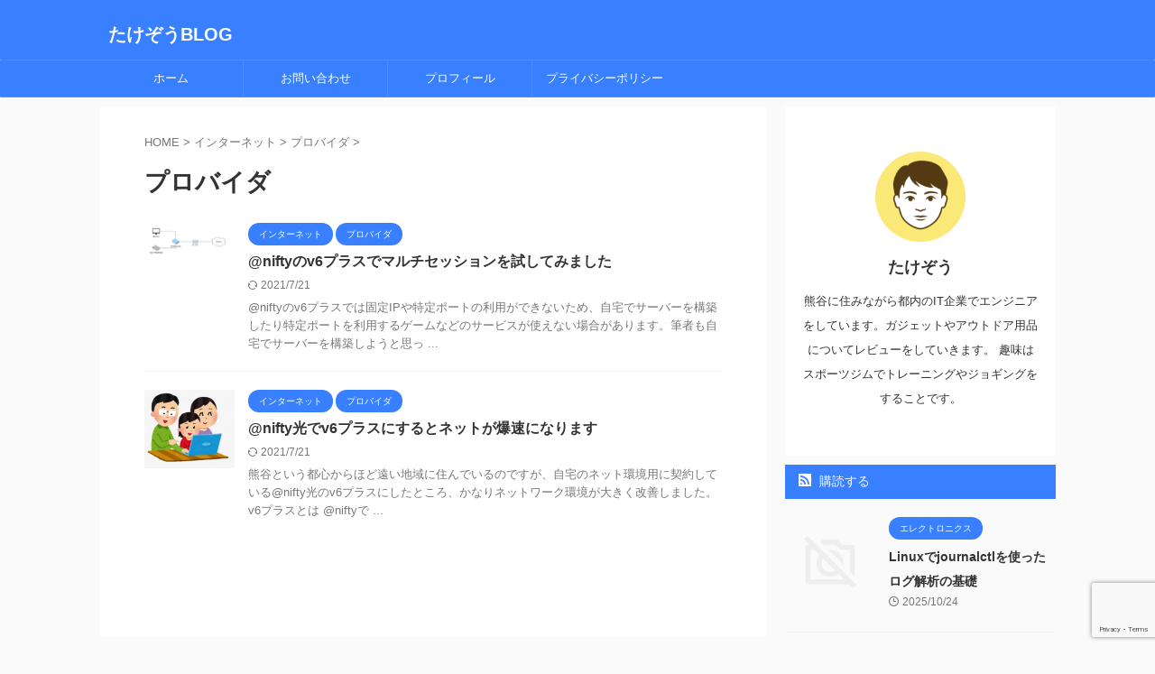

--- FILE ---
content_type: text/html; charset=UTF-8
request_url: https://blog.takezou.com/archives/category/%E3%82%A4%E3%83%B3%E3%82%BF%E3%83%BC%E3%83%8D%E3%83%83%E3%83%88/%E3%83%97%E3%83%AD%E3%83%90%E3%82%A4%E3%83%80
body_size: 14204
content:
<!DOCTYPE html>
<!--[if lt IE 7]>
<html class="ie6" lang="ja"> <![endif]-->
<!--[if IE 7]>
<html class="i7" lang="ja"> <![endif]-->
<!--[if IE 8]>
<html class="ie" lang="ja"> <![endif]-->
<!--[if gt IE 8]><!-->
<html lang="ja" class="s-navi-search-overlay  toc-style-default">
	<!--<![endif]-->
	<head prefix="og: http://ogp.me/ns# fb: http://ogp.me/ns/fb# article: http://ogp.me/ns/article#">
		
	<!-- Global site tag (gtag.js) - Google Analytics -->
	<script async src="https://www.googletagmanager.com/gtag/js?id=UA-10206793-1"></script>
	<script>
	  window.dataLayer = window.dataLayer || [];
	  function gtag(){dataLayer.push(arguments);}
	  gtag('js', new Date());

	  gtag('config', 'UA-10206793-1');
	</script>
			<meta charset="UTF-8" >
		<meta name="viewport" content="width=device-width,initial-scale=1.0,user-scalable=no,viewport-fit=cover">
		<meta name="format-detection" content="telephone=no" >
		<meta name="referrer" content="no-referrer-when-downgrade"/>

		
		<link rel="alternate" type="application/rss+xml" title="たけぞうBLOG RSS Feed" href="https://blog.takezou.com/feed" />
		<link rel="pingback" href="https://blog.takezou.com/xmlrpc.php" >
		<!--[if lt IE 9]>
		<script src="https://blog.takezou.com/wp-content/themes/affinger/js/html5shiv.js"></script>
		<![endif]-->
				<meta name='robots' content='max-image-preview:large' />
<title>プロバイダ - たけぞうBLOG</title>
<link rel='dns-prefetch' href='//ajax.googleapis.com' />
<link rel='dns-prefetch' href='//www.googletagmanager.com' />
<link rel='dns-prefetch' href='//pagead2.googlesyndication.com' />
<script type="text/javascript" id="wpp-js" src="https://blog.takezou.com/wp-content/plugins/wordpress-popular-posts/assets/js/wpp.min.js?ver=7.3.6" data-sampling="0" data-sampling-rate="100" data-api-url="https://blog.takezou.com/wp-json/wordpress-popular-posts" data-post-id="0" data-token="5fbdc6532d" data-lang="0" data-debug="0"></script>
<style id='wp-img-auto-sizes-contain-inline-css' type='text/css'>
img:is([sizes=auto i],[sizes^="auto," i]){contain-intrinsic-size:3000px 1500px}
/*# sourceURL=wp-img-auto-sizes-contain-inline-css */
</style>
<style id='wp-emoji-styles-inline-css' type='text/css'>

	img.wp-smiley, img.emoji {
		display: inline !important;
		border: none !important;
		box-shadow: none !important;
		height: 1em !important;
		width: 1em !important;
		margin: 0 0.07em !important;
		vertical-align: -0.1em !important;
		background: none !important;
		padding: 0 !important;
	}
/*# sourceURL=wp-emoji-styles-inline-css */
</style>
<style id='wp-block-library-inline-css' type='text/css'>
:root{--wp-block-synced-color:#7a00df;--wp-block-synced-color--rgb:122,0,223;--wp-bound-block-color:var(--wp-block-synced-color);--wp-editor-canvas-background:#ddd;--wp-admin-theme-color:#007cba;--wp-admin-theme-color--rgb:0,124,186;--wp-admin-theme-color-darker-10:#006ba1;--wp-admin-theme-color-darker-10--rgb:0,107,160.5;--wp-admin-theme-color-darker-20:#005a87;--wp-admin-theme-color-darker-20--rgb:0,90,135;--wp-admin-border-width-focus:2px}@media (min-resolution:192dpi){:root{--wp-admin-border-width-focus:1.5px}}.wp-element-button{cursor:pointer}:root .has-very-light-gray-background-color{background-color:#eee}:root .has-very-dark-gray-background-color{background-color:#313131}:root .has-very-light-gray-color{color:#eee}:root .has-very-dark-gray-color{color:#313131}:root .has-vivid-green-cyan-to-vivid-cyan-blue-gradient-background{background:linear-gradient(135deg,#00d084,#0693e3)}:root .has-purple-crush-gradient-background{background:linear-gradient(135deg,#34e2e4,#4721fb 50%,#ab1dfe)}:root .has-hazy-dawn-gradient-background{background:linear-gradient(135deg,#faaca8,#dad0ec)}:root .has-subdued-olive-gradient-background{background:linear-gradient(135deg,#fafae1,#67a671)}:root .has-atomic-cream-gradient-background{background:linear-gradient(135deg,#fdd79a,#004a59)}:root .has-nightshade-gradient-background{background:linear-gradient(135deg,#330968,#31cdcf)}:root .has-midnight-gradient-background{background:linear-gradient(135deg,#020381,#2874fc)}:root{--wp--preset--font-size--normal:16px;--wp--preset--font-size--huge:42px}.has-regular-font-size{font-size:1em}.has-larger-font-size{font-size:2.625em}.has-normal-font-size{font-size:var(--wp--preset--font-size--normal)}.has-huge-font-size{font-size:var(--wp--preset--font-size--huge)}.has-text-align-center{text-align:center}.has-text-align-left{text-align:left}.has-text-align-right{text-align:right}.has-fit-text{white-space:nowrap!important}#end-resizable-editor-section{display:none}.aligncenter{clear:both}.items-justified-left{justify-content:flex-start}.items-justified-center{justify-content:center}.items-justified-right{justify-content:flex-end}.items-justified-space-between{justify-content:space-between}.screen-reader-text{border:0;clip-path:inset(50%);height:1px;margin:-1px;overflow:hidden;padding:0;position:absolute;width:1px;word-wrap:normal!important}.screen-reader-text:focus{background-color:#ddd;clip-path:none;color:#444;display:block;font-size:1em;height:auto;left:5px;line-height:normal;padding:15px 23px 14px;text-decoration:none;top:5px;width:auto;z-index:100000}html :where(.has-border-color){border-style:solid}html :where([style*=border-top-color]){border-top-style:solid}html :where([style*=border-right-color]){border-right-style:solid}html :where([style*=border-bottom-color]){border-bottom-style:solid}html :where([style*=border-left-color]){border-left-style:solid}html :where([style*=border-width]){border-style:solid}html :where([style*=border-top-width]){border-top-style:solid}html :where([style*=border-right-width]){border-right-style:solid}html :where([style*=border-bottom-width]){border-bottom-style:solid}html :where([style*=border-left-width]){border-left-style:solid}html :where(img[class*=wp-image-]){height:auto;max-width:100%}:where(figure){margin:0 0 1em}html :where(.is-position-sticky){--wp-admin--admin-bar--position-offset:var(--wp-admin--admin-bar--height,0px)}@media screen and (max-width:600px){html :where(.is-position-sticky){--wp-admin--admin-bar--position-offset:0px}}

/*# sourceURL=wp-block-library-inline-css */
</style><style id='wp-block-heading-inline-css' type='text/css'>
h1:where(.wp-block-heading).has-background,h2:where(.wp-block-heading).has-background,h3:where(.wp-block-heading).has-background,h4:where(.wp-block-heading).has-background,h5:where(.wp-block-heading).has-background,h6:where(.wp-block-heading).has-background{padding:1.25em 2.375em}h1.has-text-align-left[style*=writing-mode]:where([style*=vertical-lr]),h1.has-text-align-right[style*=writing-mode]:where([style*=vertical-rl]),h2.has-text-align-left[style*=writing-mode]:where([style*=vertical-lr]),h2.has-text-align-right[style*=writing-mode]:where([style*=vertical-rl]),h3.has-text-align-left[style*=writing-mode]:where([style*=vertical-lr]),h3.has-text-align-right[style*=writing-mode]:where([style*=vertical-rl]),h4.has-text-align-left[style*=writing-mode]:where([style*=vertical-lr]),h4.has-text-align-right[style*=writing-mode]:where([style*=vertical-rl]),h5.has-text-align-left[style*=writing-mode]:where([style*=vertical-lr]),h5.has-text-align-right[style*=writing-mode]:where([style*=vertical-rl]),h6.has-text-align-left[style*=writing-mode]:where([style*=vertical-lr]),h6.has-text-align-right[style*=writing-mode]:where([style*=vertical-rl]){rotate:180deg}
/*# sourceURL=https://blog.takezou.com/wp-includes/blocks/heading/style.min.css */
</style>
<style id='wp-block-paragraph-inline-css' type='text/css'>
.is-small-text{font-size:.875em}.is-regular-text{font-size:1em}.is-large-text{font-size:2.25em}.is-larger-text{font-size:3em}.has-drop-cap:not(:focus):first-letter{float:left;font-size:8.4em;font-style:normal;font-weight:100;line-height:.68;margin:.05em .1em 0 0;text-transform:uppercase}body.rtl .has-drop-cap:not(:focus):first-letter{float:none;margin-left:.1em}p.has-drop-cap.has-background{overflow:hidden}:root :where(p.has-background){padding:1.25em 2.375em}:where(p.has-text-color:not(.has-link-color)) a{color:inherit}p.has-text-align-left[style*="writing-mode:vertical-lr"],p.has-text-align-right[style*="writing-mode:vertical-rl"]{rotate:180deg}
/*# sourceURL=https://blog.takezou.com/wp-includes/blocks/paragraph/style.min.css */
</style>
<style id='global-styles-inline-css' type='text/css'>
:root{--wp--preset--aspect-ratio--square: 1;--wp--preset--aspect-ratio--4-3: 4/3;--wp--preset--aspect-ratio--3-4: 3/4;--wp--preset--aspect-ratio--3-2: 3/2;--wp--preset--aspect-ratio--2-3: 2/3;--wp--preset--aspect-ratio--16-9: 16/9;--wp--preset--aspect-ratio--9-16: 9/16;--wp--preset--color--black: #000000;--wp--preset--color--cyan-bluish-gray: #abb8c3;--wp--preset--color--white: #ffffff;--wp--preset--color--pale-pink: #f78da7;--wp--preset--color--vivid-red: #cf2e2e;--wp--preset--color--luminous-vivid-orange: #ff6900;--wp--preset--color--luminous-vivid-amber: #fcb900;--wp--preset--color--light-green-cyan: #eefaff;--wp--preset--color--vivid-green-cyan: #00d084;--wp--preset--color--pale-cyan-blue: #1DA1F2;--wp--preset--color--vivid-cyan-blue: #1877f2;--wp--preset--color--vivid-purple: #9b51e0;--wp--preset--color--soft-red: #e92f3d;--wp--preset--color--light-grayish-red: #fdf0f2;--wp--preset--color--vivid-yellow: #ffc107;--wp--preset--color--very-pale-yellow: #fffde7;--wp--preset--color--very-light-gray: #fafafa;--wp--preset--color--very-dark-gray: #313131;--wp--preset--color--original-color-a: #00B900;--wp--preset--color--original-color-b: #f4fff4;--wp--preset--color--original-color-c: #F3E5F5;--wp--preset--color--original-color-d: #9E9D24;--wp--preset--gradient--vivid-cyan-blue-to-vivid-purple: linear-gradient(135deg,rgb(6,147,227) 0%,rgb(155,81,224) 100%);--wp--preset--gradient--light-green-cyan-to-vivid-green-cyan: linear-gradient(135deg,rgb(122,220,180) 0%,rgb(0,208,130) 100%);--wp--preset--gradient--luminous-vivid-amber-to-luminous-vivid-orange: linear-gradient(135deg,rgb(252,185,0) 0%,rgb(255,105,0) 100%);--wp--preset--gradient--luminous-vivid-orange-to-vivid-red: linear-gradient(135deg,rgb(255,105,0) 0%,rgb(207,46,46) 100%);--wp--preset--gradient--very-light-gray-to-cyan-bluish-gray: linear-gradient(135deg,rgb(238,238,238) 0%,rgb(169,184,195) 100%);--wp--preset--gradient--cool-to-warm-spectrum: linear-gradient(135deg,rgb(74,234,220) 0%,rgb(151,120,209) 20%,rgb(207,42,186) 40%,rgb(238,44,130) 60%,rgb(251,105,98) 80%,rgb(254,248,76) 100%);--wp--preset--gradient--blush-light-purple: linear-gradient(135deg,rgb(255,206,236) 0%,rgb(152,150,240) 100%);--wp--preset--gradient--blush-bordeaux: linear-gradient(135deg,rgb(254,205,165) 0%,rgb(254,45,45) 50%,rgb(107,0,62) 100%);--wp--preset--gradient--luminous-dusk: linear-gradient(135deg,rgb(255,203,112) 0%,rgb(199,81,192) 50%,rgb(65,88,208) 100%);--wp--preset--gradient--pale-ocean: linear-gradient(135deg,rgb(255,245,203) 0%,rgb(182,227,212) 50%,rgb(51,167,181) 100%);--wp--preset--gradient--electric-grass: linear-gradient(135deg,rgb(202,248,128) 0%,rgb(113,206,126) 100%);--wp--preset--gradient--midnight: linear-gradient(135deg,rgb(2,3,129) 0%,rgb(40,116,252) 100%);--wp--preset--font-size--small: 0.9px;--wp--preset--font-size--medium: 20px;--wp--preset--font-size--large: 1.5px;--wp--preset--font-size--x-large: 42px;--wp--preset--font-size--st-regular: 1px;--wp--preset--font-size--huge: 3px;--wp--preset--spacing--20: 0.44rem;--wp--preset--spacing--30: 0.67rem;--wp--preset--spacing--40: 1rem;--wp--preset--spacing--50: 1.5rem;--wp--preset--spacing--60: 2.25rem;--wp--preset--spacing--70: 3.38rem;--wp--preset--spacing--80: 5.06rem;--wp--preset--shadow--natural: 6px 6px 9px rgba(0, 0, 0, 0.2);--wp--preset--shadow--deep: 12px 12px 50px rgba(0, 0, 0, 0.4);--wp--preset--shadow--sharp: 6px 6px 0px rgba(0, 0, 0, 0.2);--wp--preset--shadow--outlined: 6px 6px 0px -3px rgb(255, 255, 255), 6px 6px rgb(0, 0, 0);--wp--preset--shadow--crisp: 6px 6px 0px rgb(0, 0, 0);}:where(.is-layout-flex){gap: 0.5em;}:where(.is-layout-grid){gap: 0.5em;}body .is-layout-flex{display: flex;}.is-layout-flex{flex-wrap: wrap;align-items: center;}.is-layout-flex > :is(*, div){margin: 0;}body .is-layout-grid{display: grid;}.is-layout-grid > :is(*, div){margin: 0;}:where(.wp-block-columns.is-layout-flex){gap: 2em;}:where(.wp-block-columns.is-layout-grid){gap: 2em;}:where(.wp-block-post-template.is-layout-flex){gap: 1.25em;}:where(.wp-block-post-template.is-layout-grid){gap: 1.25em;}.has-black-color{color: var(--wp--preset--color--black) !important;}.has-cyan-bluish-gray-color{color: var(--wp--preset--color--cyan-bluish-gray) !important;}.has-white-color{color: var(--wp--preset--color--white) !important;}.has-pale-pink-color{color: var(--wp--preset--color--pale-pink) !important;}.has-vivid-red-color{color: var(--wp--preset--color--vivid-red) !important;}.has-luminous-vivid-orange-color{color: var(--wp--preset--color--luminous-vivid-orange) !important;}.has-luminous-vivid-amber-color{color: var(--wp--preset--color--luminous-vivid-amber) !important;}.has-light-green-cyan-color{color: var(--wp--preset--color--light-green-cyan) !important;}.has-vivid-green-cyan-color{color: var(--wp--preset--color--vivid-green-cyan) !important;}.has-pale-cyan-blue-color{color: var(--wp--preset--color--pale-cyan-blue) !important;}.has-vivid-cyan-blue-color{color: var(--wp--preset--color--vivid-cyan-blue) !important;}.has-vivid-purple-color{color: var(--wp--preset--color--vivid-purple) !important;}.has-black-background-color{background-color: var(--wp--preset--color--black) !important;}.has-cyan-bluish-gray-background-color{background-color: var(--wp--preset--color--cyan-bluish-gray) !important;}.has-white-background-color{background-color: var(--wp--preset--color--white) !important;}.has-pale-pink-background-color{background-color: var(--wp--preset--color--pale-pink) !important;}.has-vivid-red-background-color{background-color: var(--wp--preset--color--vivid-red) !important;}.has-luminous-vivid-orange-background-color{background-color: var(--wp--preset--color--luminous-vivid-orange) !important;}.has-luminous-vivid-amber-background-color{background-color: var(--wp--preset--color--luminous-vivid-amber) !important;}.has-light-green-cyan-background-color{background-color: var(--wp--preset--color--light-green-cyan) !important;}.has-vivid-green-cyan-background-color{background-color: var(--wp--preset--color--vivid-green-cyan) !important;}.has-pale-cyan-blue-background-color{background-color: var(--wp--preset--color--pale-cyan-blue) !important;}.has-vivid-cyan-blue-background-color{background-color: var(--wp--preset--color--vivid-cyan-blue) !important;}.has-vivid-purple-background-color{background-color: var(--wp--preset--color--vivid-purple) !important;}.has-black-border-color{border-color: var(--wp--preset--color--black) !important;}.has-cyan-bluish-gray-border-color{border-color: var(--wp--preset--color--cyan-bluish-gray) !important;}.has-white-border-color{border-color: var(--wp--preset--color--white) !important;}.has-pale-pink-border-color{border-color: var(--wp--preset--color--pale-pink) !important;}.has-vivid-red-border-color{border-color: var(--wp--preset--color--vivid-red) !important;}.has-luminous-vivid-orange-border-color{border-color: var(--wp--preset--color--luminous-vivid-orange) !important;}.has-luminous-vivid-amber-border-color{border-color: var(--wp--preset--color--luminous-vivid-amber) !important;}.has-light-green-cyan-border-color{border-color: var(--wp--preset--color--light-green-cyan) !important;}.has-vivid-green-cyan-border-color{border-color: var(--wp--preset--color--vivid-green-cyan) !important;}.has-pale-cyan-blue-border-color{border-color: var(--wp--preset--color--pale-cyan-blue) !important;}.has-vivid-cyan-blue-border-color{border-color: var(--wp--preset--color--vivid-cyan-blue) !important;}.has-vivid-purple-border-color{border-color: var(--wp--preset--color--vivid-purple) !important;}.has-vivid-cyan-blue-to-vivid-purple-gradient-background{background: var(--wp--preset--gradient--vivid-cyan-blue-to-vivid-purple) !important;}.has-light-green-cyan-to-vivid-green-cyan-gradient-background{background: var(--wp--preset--gradient--light-green-cyan-to-vivid-green-cyan) !important;}.has-luminous-vivid-amber-to-luminous-vivid-orange-gradient-background{background: var(--wp--preset--gradient--luminous-vivid-amber-to-luminous-vivid-orange) !important;}.has-luminous-vivid-orange-to-vivid-red-gradient-background{background: var(--wp--preset--gradient--luminous-vivid-orange-to-vivid-red) !important;}.has-very-light-gray-to-cyan-bluish-gray-gradient-background{background: var(--wp--preset--gradient--very-light-gray-to-cyan-bluish-gray) !important;}.has-cool-to-warm-spectrum-gradient-background{background: var(--wp--preset--gradient--cool-to-warm-spectrum) !important;}.has-blush-light-purple-gradient-background{background: var(--wp--preset--gradient--blush-light-purple) !important;}.has-blush-bordeaux-gradient-background{background: var(--wp--preset--gradient--blush-bordeaux) !important;}.has-luminous-dusk-gradient-background{background: var(--wp--preset--gradient--luminous-dusk) !important;}.has-pale-ocean-gradient-background{background: var(--wp--preset--gradient--pale-ocean) !important;}.has-electric-grass-gradient-background{background: var(--wp--preset--gradient--electric-grass) !important;}.has-midnight-gradient-background{background: var(--wp--preset--gradient--midnight) !important;}.has-small-font-size{font-size: var(--wp--preset--font-size--small) !important;}.has-medium-font-size{font-size: var(--wp--preset--font-size--medium) !important;}.has-large-font-size{font-size: var(--wp--preset--font-size--large) !important;}.has-x-large-font-size{font-size: var(--wp--preset--font-size--x-large) !important;}
/*# sourceURL=global-styles-inline-css */
</style>

<style id='classic-theme-styles-inline-css' type='text/css'>
/*! This file is auto-generated */
.wp-block-button__link{color:#fff;background-color:#32373c;border-radius:9999px;box-shadow:none;text-decoration:none;padding:calc(.667em + 2px) calc(1.333em + 2px);font-size:1.125em}.wp-block-file__button{background:#32373c;color:#fff;text-decoration:none}
/*# sourceURL=/wp-includes/css/classic-themes.min.css */
</style>
<link rel='stylesheet' id='contact-form-7-css' href='https://blog.takezou.com/wp-content/plugins/contact-form-7/includes/css/styles.css?ver=6.1.4' type='text/css' media='all' />
<link rel='stylesheet' id='wordpress-popular-posts-css-css' href='https://blog.takezou.com/wp-content/plugins/wordpress-popular-posts/assets/css/wpp.css?ver=7.3.6' type='text/css' media='all' />
<link rel='stylesheet' id='normalize-css' href='https://blog.takezou.com/wp-content/themes/affinger/css/normalize.css?ver=1.5.9' type='text/css' media='all' />
<link rel='stylesheet' id='st_svg-css' href='https://blog.takezou.com/wp-content/themes/affinger/st_svg/style.css?ver=6.9' type='text/css' media='all' />
<link rel='stylesheet' id='style-css' href='https://blog.takezou.com/wp-content/themes/affinger/style.css?ver=6.9' type='text/css' media='all' />
<link rel='stylesheet' id='child-style-css' href='https://blog.takezou.com/wp-content/themes/affinger-child/style.css?ver=6.9' type='text/css' media='all' />
<link rel='stylesheet' id='single-css' href='https://blog.takezou.com/wp-content/themes/affinger/st-rankcss.php' type='text/css' media='all' />
<link rel='stylesheet' id='st-themecss-css' href='https://blog.takezou.com/wp-content/themes/affinger/st-themecss-loader.php?ver=6.9' type='text/css' media='all' />
<script type="text/javascript" src="//ajax.googleapis.com/ajax/libs/jquery/1.11.3/jquery.min.js?ver=1.11.3" id="jquery-js"></script>

<!-- Site Kit によって追加された Google タグ（gtag.js）スニペット -->
<!-- Google アナリティクス スニペット (Site Kit が追加) -->
<script type="text/javascript" src="https://www.googletagmanager.com/gtag/js?id=G-S8PNXD72YS" id="google_gtagjs-js" async></script>
<script type="text/javascript" id="google_gtagjs-js-after">
/* <![CDATA[ */
window.dataLayer = window.dataLayer || [];function gtag(){dataLayer.push(arguments);}
gtag("set","linker",{"domains":["blog.takezou.com"]});
gtag("js", new Date());
gtag("set", "developer_id.dZTNiMT", true);
gtag("config", "G-S8PNXD72YS");
//# sourceURL=google_gtagjs-js-after
/* ]]> */
</script>
<link rel="https://api.w.org/" href="https://blog.takezou.com/wp-json/" /><link rel="alternate" title="JSON" type="application/json" href="https://blog.takezou.com/wp-json/wp/v2/categories/316" /><meta name="generator" content="Site Kit by Google 1.170.0" />            <style id="wpp-loading-animation-styles">@-webkit-keyframes bgslide{from{background-position-x:0}to{background-position-x:-200%}}@keyframes bgslide{from{background-position-x:0}to{background-position-x:-200%}}.wpp-widget-block-placeholder,.wpp-shortcode-placeholder{margin:0 auto;width:60px;height:3px;background:#dd3737;background:linear-gradient(90deg,#dd3737 0%,#571313 10%,#dd3737 100%);background-size:200% auto;border-radius:3px;-webkit-animation:bgslide 1s infinite linear;animation:bgslide 1s infinite linear}</style>
            
<!-- Site Kit が追加した Google AdSense メタタグ -->
<meta name="google-adsense-platform-account" content="ca-host-pub-2644536267352236">
<meta name="google-adsense-platform-domain" content="sitekit.withgoogle.com">
<!-- Site Kit が追加した End Google AdSense メタタグ -->
<noscript><style>.lazyload[data-src]{display:none !important;}</style></noscript><style>.lazyload{background-image:none !important;}.lazyload:before{background-image:none !important;}</style>
<!-- Google タグ マネージャー スニペット (Site Kit が追加) -->
<script type="text/javascript">
/* <![CDATA[ */

			( function( w, d, s, l, i ) {
				w[l] = w[l] || [];
				w[l].push( {'gtm.start': new Date().getTime(), event: 'gtm.js'} );
				var f = d.getElementsByTagName( s )[0],
					j = d.createElement( s ), dl = l != 'dataLayer' ? '&l=' + l : '';
				j.async = true;
				j.src = 'https://www.googletagmanager.com/gtm.js?id=' + i + dl;
				f.parentNode.insertBefore( j, f );
			} )( window, document, 'script', 'dataLayer', 'GTM-NJ485FK' );
			
/* ]]> */
</script>

<!-- (ここまで) Google タグ マネージャー スニペット (Site Kit が追加) -->

<!-- Google AdSense スニペット (Site Kit が追加) -->
<script type="text/javascript" async="async" src="https://pagead2.googlesyndication.com/pagead/js/adsbygoogle.js?client=ca-pub-2491018036317940&amp;host=ca-host-pub-2644536267352236" crossorigin="anonymous"></script>

<!-- (ここまで) Google AdSense スニペット (Site Kit が追加) -->
		
<!-- OGP -->

<meta property="og:type" content="website">
<meta property="og:title" content="たけぞうBLOG">
<meta property="og:url" content="https://blog.takezou.com">
<meta property="og:description" content="">
<meta property="og:site_name" content="たけぞうBLOG">
<meta property="og:image" content="https://blog.takezou.com/wp-content/themes/affinger/images/no-img.png">


<!-- /OGP -->
		


<script>
	(function (window, document, $, undefined) {
		'use strict';

		var SlideBox = (function () {
			/**
			 * @param $element
			 *
			 * @constructor
			 */
			function SlideBox($element) {
				this._$element = $element;
			}

			SlideBox.prototype.$content = function () {
				return this._$element.find('[data-st-slidebox-content]');
			};

			SlideBox.prototype.$toggle = function () {
				return this._$element.find('[data-st-slidebox-toggle]');
			};

			SlideBox.prototype.$icon = function () {
				return this._$element.find('[data-st-slidebox-icon]');
			};

			SlideBox.prototype.$text = function () {
				return this._$element.find('[data-st-slidebox-text]');
			};

			SlideBox.prototype.is_expanded = function () {
				return !!(this._$element.filter('[data-st-slidebox-expanded="true"]').length);
			};

			SlideBox.prototype.expand = function () {
				var self = this;

				this.$content().slideDown()
					.promise()
					.then(function () {
						var $icon = self.$icon();
						var $text = self.$text();

						$icon.removeClass($icon.attr('data-st-slidebox-icon-collapsed'))
							.addClass($icon.attr('data-st-slidebox-icon-expanded'))

						$text.text($text.attr('data-st-slidebox-text-expanded'))

						self._$element.removeClass('is-collapsed')
							.addClass('is-expanded');

						self._$element.attr('data-st-slidebox-expanded', 'true');
					});
			};

			SlideBox.prototype.collapse = function () {
				var self = this;

				this.$content().slideUp()
					.promise()
					.then(function () {
						var $icon = self.$icon();
						var $text = self.$text();

						$icon.removeClass($icon.attr('data-st-slidebox-icon-expanded'))
							.addClass($icon.attr('data-st-slidebox-icon-collapsed'))

						$text.text($text.attr('data-st-slidebox-text-collapsed'))

						self._$element.removeClass('is-expanded')
							.addClass('is-collapsed');

						self._$element.attr('data-st-slidebox-expanded', 'false');
					});
			};

			SlideBox.prototype.toggle = function () {
				if (this.is_expanded()) {
					this.collapse();
				} else {
					this.expand();
				}
			};

			SlideBox.prototype.add_event_listeners = function () {
				var self = this;

				this.$toggle().on('click', function (event) {
					self.toggle();
				});
			};

			SlideBox.prototype.initialize = function () {
				this.add_event_listeners();
			};

			return SlideBox;
		}());

		function on_ready() {
			var slideBoxes = [];

			$('[data-st-slidebox]').each(function () {
				var $element = $(this);
				var slideBox = new SlideBox($element);

				slideBoxes.push(slideBox);

				slideBox.initialize();
			});

			return slideBoxes;
		}

		$(on_ready);
	}(window, window.document, jQuery));
</script>

	<script>
		jQuery(function(){
		jQuery('.post h2:not([class^="is-style-st-heading-custom-"]):not([class*=" is-style-st-heading-custom-"]):not(.st-css-no2) , .h2modoki').wrapInner('<span class="st-dash-design"></span>');
		})
	</script>
<script>
jQuery(function(){
  jQuery('#st-tab-menu li').on('click', function(){
    if(jQuery(this).not('active')){
      jQuery(this).addClass('active').siblings('li').removeClass('active');
      var index = jQuery('#st-tab-menu li').index(this);
      jQuery('#st-tab-menu + #st-tab-box div').eq(index).addClass('active').siblings('div').removeClass('active');
    }
  });
});
</script>

<script>
	jQuery(function(){
		jQuery("#toc_container:not(:has(ul ul))").addClass("only-toc");
		jQuery(".st-ac-box ul:has(.cat-item)").each(function(){
			jQuery(this).addClass("st-ac-cat");
		});
	});
</script>

<script>
	jQuery(function(){
						jQuery('.st-star').parent('.rankh4').css('padding-bottom','5px'); // スターがある場合のランキング見出し調整
	});
</script>



	<script>
		$(function() {
			$('.is-style-st-paragraph-kaiwa').wrapInner('<span class="st-paragraph-kaiwa-text">');
		});
	</script>


<script>
	/* 段落スタイルを調整 */
	$(function() {
		$( '[class^="is-style-st-paragraph-"],[class*=" is-style-st-paragraph-"]' ).wrapInner( '<span class="st-noflex"></span>' );
	});
</script>

			</head>
	<body class="archive category category-316 wp-theme-affinger wp-child-theme-affinger-child not-front-page" >
				<div id="st-ami">
				<div id="wrapper" class="">
				<div id="wrapper-in">
					

<header id="">
	<div id="header-full">
		<div id="headbox-bg">
			<div id="headbox">

					<nav id="s-navi" class="pcnone" data-st-nav data-st-nav-type="normal">
		<dl class="acordion is-active" data-st-nav-primary>
			<dt class="trigger">
				<p class="acordion_button"><span class="op op-menu"><i class="st-fa st-svg-menu"></i></span></p>

				
									<div id="st-mobile-logo"></div>
				
				<!-- 追加メニュー -->
				
				<!-- 追加メニュー2 -->
				
			</dt>

			<dd class="acordion_tree">
				<div class="acordion_tree_content">

					

												<div class="menu-%e3%83%98%e3%83%83%e3%83%80%e3%83%bc%e3%83%a1%e3%83%8b%e3%83%a5%e3%83%bc-container"><ul id="menu-%e3%83%98%e3%83%83%e3%83%80%e3%83%bc%e3%83%a1%e3%83%8b%e3%83%a5%e3%83%bc" class="menu"><li id="menu-item-3117" class="menu-item menu-item-type-custom menu-item-object-custom menu-item-home menu-item-3117"><a href="https://blog.takezou.com/"><span class="menu-item-label">ホーム</span></a></li>
<li id="menu-item-4209" class="menu-item menu-item-type-post_type menu-item-object-page menu-item-4209"><a href="https://blog.takezou.com/contact"><span class="menu-item-label">お問い合わせ</span></a></li>
<li id="menu-item-3780" class="menu-item menu-item-type-post_type menu-item-object-page menu-item-3780"><a href="https://blog.takezou.com/profile"><span class="menu-item-label">プロフィール</span></a></li>
<li id="menu-item-5112" class="menu-item menu-item-type-post_type menu-item-object-page menu-item-privacy-policy menu-item-5112"><a rel="privacy-policy" href="https://blog.takezou.com/privacy"><span class="menu-item-label">プライバシーポリシー</span></a></li>
</ul></div>						<div class="clear"></div>

					
				</div>
			</dd>

					</dl>

					</nav>

									<div id="header-l">
						
						<div id="st-text-logo">
							
    
		
			<!-- キャプション -->
			
				          		 	 <p class="descr sitenametop">
           		     	           			 </p>
				
			
			<!-- ロゴ又はブログ名 -->
			          		  <p class="sitename"><a href="https://blog.takezou.com/">
              		                  		    たけぞうBLOG               		           		  </a></p>
        				<!-- ロゴ又はブログ名ここまで -->

		
	
						</div>
					</div><!-- /#header-l -->
				
				<div id="header-r" class="smanone">
					
				</div><!-- /#header-r -->

			</div><!-- /#headbox -->
		</div><!-- /#headbox-bg clearfix -->

		
		
		
		
			

<div id="gazou-wide">
			<div id="st-menubox">
			<div id="st-menuwide">
				<nav class="smanone clearfix"><ul id="menu-%e3%83%98%e3%83%83%e3%83%80%e3%83%bc%e3%83%a1%e3%83%8b%e3%83%a5%e3%83%bc-1" class="menu"><li class="menu-item menu-item-type-custom menu-item-object-custom menu-item-home menu-item-3117"><a href="https://blog.takezou.com/">ホーム</a></li>
<li class="menu-item menu-item-type-post_type menu-item-object-page menu-item-4209"><a href="https://blog.takezou.com/contact">お問い合わせ</a></li>
<li class="menu-item menu-item-type-post_type menu-item-object-page menu-item-3780"><a href="https://blog.takezou.com/profile">プロフィール</a></li>
<li class="menu-item menu-item-type-post_type menu-item-object-page menu-item-privacy-policy menu-item-5112"><a rel="privacy-policy" href="https://blog.takezou.com/privacy">プライバシーポリシー</a></li>
</ul></nav>			</div>
		</div>
						<div id="st-headerbox">
				<div id="st-header">
				</div>
			</div>
			</div>
	
	</div><!-- #header-full -->

	





</header>

					<div id="content-w">

					
					

<div id="content" class="clearfix">
    <div id="contentInner">
        <main>
            <article>
				
					<!--ぱんくず -->
					<div id="breadcrumb">
					<ol itemscope itemtype="http://schema.org/BreadcrumbList">
						<li itemprop="itemListElement" itemscope
      itemtype="http://schema.org/ListItem"><a href="https://blog.takezou.com" itemprop="item"><span itemprop="name">HOME</span></a> > <meta itemprop="position" content="1" /></li>

															
												<li itemprop="itemListElement" itemscope
      itemtype="http://schema.org/ListItem"><a href="https://blog.takezou.com/archives/category/%e3%82%a4%e3%83%b3%e3%82%bf%e3%83%bc%e3%83%8d%e3%83%83%e3%83%88" itemprop="item">
								<span itemprop="name">インターネット</span> </a> &gt;
								<meta itemprop="position" content="2" />
							</li>
																	<li itemprop="itemListElement" itemscope
      itemtype="http://schema.org/ListItem"><a href="https://blog.takezou.com/archives/category/%e3%82%a4%e3%83%b3%e3%82%bf%e3%83%bc%e3%83%8d%e3%83%83%e3%83%88/%e3%83%97%e3%83%ad%e3%83%90%e3%82%a4%e3%83%80" itemprop="item">
								<span itemprop="name">プロバイダ</span> </a> &gt;
								<meta itemprop="position" content="3" />
							</li>
															</ol>
					</div>
					<!--/ ぱんくず -->
                                <div class="post">
                                                    <h1 class="entry-title">プロバイダ</h1>
                        
			
							<div id="nocopy" >
					
									</div>
							
                        </div><!-- /post -->

			
					<aside>
                        <div class="kanren ">
					<dl class="clearfix">
			<dt><a href="https://blog.takezou.com/archives/4066">
											<img width="150" height="63" src="[data-uri]" class="attachment-st_thumb150 size-st_thumb150 wp-post-image lazyload" alt="" decoding="async"   data-src="https://blog.takezou.com/wp-content/uploads/2019/11/diagram-1.jpg" data-srcset="https://blog.takezou.com/wp-content/uploads/2019/11/diagram-1.jpg 1280w, https://blog.takezou.com/wp-content/uploads/2019/11/diagram-1-400x169.jpg 400w, https://blog.takezou.com/wp-content/uploads/2019/11/diagram-1-768x325.jpg 768w" data-sizes="auto" data-eio-rwidth="1280" data-eio-rheight="541" /><noscript><img width="150" height="63" src="https://blog.takezou.com/wp-content/uploads/2019/11/diagram-1.jpg" class="attachment-st_thumb150 size-st_thumb150 wp-post-image" alt="" decoding="async" srcset="https://blog.takezou.com/wp-content/uploads/2019/11/diagram-1.jpg 1280w, https://blog.takezou.com/wp-content/uploads/2019/11/diagram-1-400x169.jpg 400w, https://blog.takezou.com/wp-content/uploads/2019/11/diagram-1-768x325.jpg 768w" sizes="(max-width: 150px) 100vw, 150px" data-eio="l" /></noscript>									</a></dt>
			<dd>
				
	
	<p class="st-catgroup itiran-category">
		<a href="https://blog.takezou.com/archives/category/%e3%82%a4%e3%83%b3%e3%82%bf%e3%83%bc%e3%83%8d%e3%83%83%e3%83%88" title="View all posts in インターネット" rel="category tag"><span class="catname st-catid315">インターネット</span></a> <a href="https://blog.takezou.com/archives/category/%e3%82%a4%e3%83%b3%e3%82%bf%e3%83%bc%e3%83%8d%e3%83%83%e3%83%88/%e3%83%97%e3%83%ad%e3%83%90%e3%82%a4%e3%83%80" title="View all posts in プロバイダ" rel="category tag"><span class="catname st-catid316">プロバイダ</span></a>	</p>
				<h3><a href="https://blog.takezou.com/archives/4066">
						@niftyのv6プラスでマルチセッションを試してみました					</a></h3>

					<div class="blog_info">
		<p>
							<i class="st-fa st-svg-refresh"></i>2021/7/21										&nbsp;<span class="pcone">
										</span></p>
				</div>

					<div class="st-excerpt smanone">
		<p>@niftyのv6プラスでは固定IPや特定ポートの利用ができないため、自宅でサーバーを構築したり特定ポートを利用するゲームなどのサービスが使えない場合があります。筆者も自宅でサーバーを構築しようと思っ ... </p>
	</div>
							</dd>
		</dl>
					<dl class="clearfix">
			<dt><a href="https://blog.takezou.com/archives/4030">
											<img width="150" height="130" src="[data-uri]" class="attachment-st_thumb150 size-st_thumb150 wp-post-image lazyload" alt="ipv6" decoding="async"   data-src="https://blog.takezou.com/wp-content/uploads/2019/11/net.jpg" data-srcset="https://blog.takezou.com/wp-content/uploads/2019/11/net.jpg 834w, https://blog.takezou.com/wp-content/uploads/2019/11/net-400x346.jpg 400w, https://blog.takezou.com/wp-content/uploads/2019/11/net-768x665.jpg 768w" data-sizes="auto" data-eio-rwidth="834" data-eio-rheight="722" /><noscript><img width="150" height="130" src="https://blog.takezou.com/wp-content/uploads/2019/11/net.jpg" class="attachment-st_thumb150 size-st_thumb150 wp-post-image" alt="ipv6" decoding="async" srcset="https://blog.takezou.com/wp-content/uploads/2019/11/net.jpg 834w, https://blog.takezou.com/wp-content/uploads/2019/11/net-400x346.jpg 400w, https://blog.takezou.com/wp-content/uploads/2019/11/net-768x665.jpg 768w" sizes="(max-width: 150px) 100vw, 150px" data-eio="l" /></noscript>									</a></dt>
			<dd>
				
	
	<p class="st-catgroup itiran-category">
		<a href="https://blog.takezou.com/archives/category/%e3%82%a4%e3%83%b3%e3%82%bf%e3%83%bc%e3%83%8d%e3%83%83%e3%83%88" title="View all posts in インターネット" rel="category tag"><span class="catname st-catid315">インターネット</span></a> <a href="https://blog.takezou.com/archives/category/%e3%82%a4%e3%83%b3%e3%82%bf%e3%83%bc%e3%83%8d%e3%83%83%e3%83%88/%e3%83%97%e3%83%ad%e3%83%90%e3%82%a4%e3%83%80" title="View all posts in プロバイダ" rel="category tag"><span class="catname st-catid316">プロバイダ</span></a>	</p>
				<h3><a href="https://blog.takezou.com/archives/4030">
						@nifty光でv6プラスにするとネットが爆速になります					</a></h3>

					<div class="blog_info">
		<p>
							<i class="st-fa st-svg-refresh"></i>2021/7/21										&nbsp;<span class="pcone">
										</span></p>
				</div>

					<div class="st-excerpt smanone">
		<p>熊谷という都心からほど遠い地域に住んでいるのですが、自宅のネット環境用に契約している@nifty光のv6プラスにしたところ、かなりネットワーク環境が大きく改善しました。 v6プラスとは @niftyで ... </p>
	</div>
							</dd>
		</dl>
	</div>
                       		<div class="st-pagelink">
		<div class="st-pagelink-in">
				</div>
	</div>
					</aside>

			
		
		

			
            </article>
        </main>
    </div>
    <!-- /#contentInner -->
    <div id="side">
	<aside>

					<div class="side-topad">
				<div id="authorst_widget-3" class="side-widgets widget_authorst_widget"><div class="st-author-box st-author-master">

<div class="st-author-profile">
		<div class="st-author-profile-avatar">
					<img alt='' src="[data-uri]"  class="avatar avatar-150 photo lazyload" height='150' width='150' decoding='async' data-src="https://secure.gravatar.com/avatar/2c38dc4dae81ee73a008745ad92565d628db16e2ba725dcda03b182f067c446b?s=150&d=mm&r=g" data-srcset="https://secure.gravatar.com/avatar/2c38dc4dae81ee73a008745ad92565d628db16e2ba725dcda03b182f067c446b?s=300&#038;d=mm&#038;r=g 2x" data-eio-rwidth="150" data-eio-rheight="150" /><noscript><img alt='' src='https://secure.gravatar.com/avatar/2c38dc4dae81ee73a008745ad92565d628db16e2ba725dcda03b182f067c446b?s=150&#038;d=mm&#038;r=g' srcset='https://secure.gravatar.com/avatar/2c38dc4dae81ee73a008745ad92565d628db16e2ba725dcda03b182f067c446b?s=300&#038;d=mm&#038;r=g 2x' class='avatar avatar-150 photo' height='150' width='150' decoding='async' data-eio="l" /></noscript>			</div>

	<div class="post st-author-profile-content">
		<p class="st-author-nickname">たけぞう</p>
		<p class="st-author-description">熊谷に住みながら都内のIT企業でエンジニアをしています。ガジェットやアウトドア用品についてレビューをしていきます。

趣味はスポーツジムでトレーニングやジョギングをすることです。</p>
		<div class="sns">
			<ul class="profile-sns clearfix">

				
				
				
				
				
				
				
				
			</ul>
		</div>
			</div>
</div>
</div></div><div id="rss_widget-3" class="side-widgets widget_rss_widget"><div class="rssbox"><a href="https://blog.takezou.com//?feed=rss2"><i class="st-fa st-svg-rss-square"></i>&nbsp;購読する</a></div></div>			</div>
		
					<div class="kanren ">
										<dl class="clearfix">
				<dt><a href="https://blog.takezou.com/archives/5650">
																					<img src="[data-uri]" alt="no image" title="no image" width="100" height="100" data-src="https://blog.takezou.com/wp-content/themes/affinger/images/no-img.png" decoding="async" class="lazyload" data-eio-rwidth="300" data-eio-rheight="300" /><noscript><img src="https://blog.takezou.com/wp-content/themes/affinger/images/no-img.png" alt="no image" title="no image" width="100" height="100" data-eio="l" /></noscript>
																		</a></dt>
				<dd>
					
	
	<p class="st-catgroup itiran-category">
		<a href="https://blog.takezou.com/archives/category/%e3%82%a8%e3%83%ac%e3%82%af%e3%83%88%e3%83%ad%e3%83%8b%e3%82%af%e3%82%b9" title="View all posts in エレクトロニクス" rel="category tag"><span class="catname st-catid7">エレクトロニクス</span></a>	</p>
					<h5 class="kanren-t"><a href="https://blog.takezou.com/archives/5650">Linuxでjournalctlを使ったログ解析の基礎</a></h5>
						<div class="blog_info">
		<p>
							<i class="st-fa st-svg-clock-o"></i>2025/10/24					</p>
	</div>
														</dd>
			</dl>
								<dl class="clearfix">
				<dt><a href="https://blog.takezou.com/archives/5648">
																					<img src="[data-uri]" alt="no image" title="no image" width="100" height="100" data-src="https://blog.takezou.com/wp-content/themes/affinger/images/no-img.png" decoding="async" class="lazyload" data-eio-rwidth="300" data-eio-rheight="300" /><noscript><img src="https://blog.takezou.com/wp-content/themes/affinger/images/no-img.png" alt="no image" title="no image" width="100" height="100" data-eio="l" /></noscript>
																		</a></dt>
				<dd>
					
	
	<p class="st-catgroup itiran-category">
		<a href="https://blog.takezou.com/archives/category/%e3%82%a8%e3%83%ac%e3%82%af%e3%83%88%e3%83%ad%e3%83%8b%e3%82%af%e3%82%b9" title="View all posts in エレクトロニクス" rel="category tag"><span class="catname st-catid7">エレクトロニクス</span></a>	</p>
					<h5 class="kanren-t"><a href="https://blog.takezou.com/archives/5648">Linuxでsystemdタイマーによる定期ジョブ管理の基本</a></h5>
						<div class="blog_info">
		<p>
							<i class="st-fa st-svg-clock-o"></i>2025/10/24					</p>
	</div>
														</dd>
			</dl>
								<dl class="clearfix">
				<dt><a href="https://blog.takezou.com/archives/5646">
																					<img src="[data-uri]" alt="no image" title="no image" width="100" height="100" data-src="https://blog.takezou.com/wp-content/themes/affinger/images/no-img.png" decoding="async" class="lazyload" data-eio-rwidth="300" data-eio-rheight="300" /><noscript><img src="https://blog.takezou.com/wp-content/themes/affinger/images/no-img.png" alt="no image" title="no image" width="100" height="100" data-eio="l" /></noscript>
																		</a></dt>
				<dd>
					
	
	<p class="st-catgroup itiran-category">
		<a href="https://blog.takezou.com/archives/category/%e3%82%a8%e3%83%ac%e3%82%af%e3%83%88%e3%83%ad%e3%83%8b%e3%82%af%e3%82%b9" title="View all posts in エレクトロニクス" rel="category tag"><span class="catname st-catid7">エレクトロニクス</span></a>	</p>
					<h5 class="kanren-t"><a href="https://blog.takezou.com/archives/5646">Linuxでtmuxを使った効率的なターミナル管理</a></h5>
						<div class="blog_info">
		<p>
							<i class="st-fa st-svg-clock-o"></i>2025/10/24					</p>
	</div>
														</dd>
			</dl>
								<dl class="clearfix">
				<dt><a href="https://blog.takezou.com/archives/5644">
																					<img src="[data-uri]" alt="no image" title="no image" width="100" height="100" data-src="https://blog.takezou.com/wp-content/themes/affinger/images/no-img.png" decoding="async" class="lazyload" data-eio-rwidth="300" data-eio-rheight="300" /><noscript><img src="https://blog.takezou.com/wp-content/themes/affinger/images/no-img.png" alt="no image" title="no image" width="100" height="100" data-eio="l" /></noscript>
																		</a></dt>
				<dd>
					
	
	<p class="st-catgroup itiran-category">
		<a href="https://blog.takezou.com/archives/category/%e3%82%a8%e3%83%ac%e3%82%af%e3%83%88%e3%83%ad%e3%83%8b%e3%82%af%e3%82%b9" title="View all posts in エレクトロニクス" rel="category tag"><span class="catname st-catid7">エレクトロニクス</span></a>	</p>
					<h5 class="kanren-t"><a href="https://blog.takezou.com/archives/5644">Linuxでrsyslogを使ったリモートログ管理の基本</a></h5>
						<div class="blog_info">
		<p>
							<i class="st-fa st-svg-clock-o"></i>2025/10/24					</p>
	</div>
														</dd>
			</dl>
								<dl class="clearfix">
				<dt><a href="https://blog.takezou.com/archives/5642">
																					<img src="[data-uri]" alt="no image" title="no image" width="100" height="100" data-src="https://blog.takezou.com/wp-content/themes/affinger/images/no-img.png" decoding="async" class="lazyload" data-eio-rwidth="300" data-eio-rheight="300" /><noscript><img src="https://blog.takezou.com/wp-content/themes/affinger/images/no-img.png" alt="no image" title="no image" width="100" height="100" data-eio="l" /></noscript>
																		</a></dt>
				<dd>
					
	
	<p class="st-catgroup itiran-category">
		<a href="https://blog.takezou.com/archives/category/%e3%82%a8%e3%83%ac%e3%82%af%e3%83%88%e3%83%ad%e3%83%8b%e3%82%af%e3%82%b9" title="View all posts in エレクトロニクス" rel="category tag"><span class="catname st-catid7">エレクトロニクス</span></a>	</p>
					<h5 class="kanren-t"><a href="https://blog.takezou.com/archives/5642">Linuxでlogrotateを使ったログファイル管理の基本</a></h5>
						<div class="blog_info">
		<p>
							<i class="st-fa st-svg-clock-o"></i>2025/10/24					</p>
	</div>
														</dd>
			</dl>
					</div>
		
					<div id="mybox">
				<div id="search-4" class="side-widgets widget_search"><p class="st-widgets-title"><span>検索</span></p><div id="search" class="search-custom-d">
	<form method="get" id="searchform" action="https://blog.takezou.com/">
		<label class="hidden" for="s">
					</label>
		<input type="text" placeholder="" value="" name="s" id="s" />
		<input type="submit" value="&#xf002;" class="st-fa" id="searchsubmit" />
	</form>
</div>
<!-- /stinger -->
</div>
<div id="wpp-2" class="side-widgets popular-posts">

</div>
<div id="newentry_widget-2" class="side-widgets widget_newentry_widget"><p class="st-widgets-title st-side-widgetsmenu"><span>新着記事</span></p><div class="newentrybox"><div class="kanren ">
										<dl class="clearfix">
				<dt><a href="https://blog.takezou.com/archives/5650">
																					<img src="[data-uri]" alt="no image" title="no image" width="100" height="100" data-src="https://blog.takezou.com/wp-content/themes/affinger/images/no-img.png" decoding="async" class="lazyload" data-eio-rwidth="300" data-eio-rheight="300" /><noscript><img src="https://blog.takezou.com/wp-content/themes/affinger/images/no-img.png" alt="no image" title="no image" width="100" height="100" data-eio="l" /></noscript>
																		</a></dt>
				<dd>
					
	
	<p class="st-catgroup itiran-category">
		<a href="https://blog.takezou.com/archives/category/%e3%82%a8%e3%83%ac%e3%82%af%e3%83%88%e3%83%ad%e3%83%8b%e3%82%af%e3%82%b9" title="View all posts in エレクトロニクス" rel="category tag"><span class="catname st-catid7">エレクトロニクス</span></a>	</p>
					<h5 class="kanren-t"><a href="https://blog.takezou.com/archives/5650">Linuxでjournalctlを使ったログ解析の基礎</a></h5>
						<div class="blog_info">
		<p>
							<i class="st-fa st-svg-clock-o"></i>2025/10/24					</p>
	</div>
														</dd>
			</dl>
								<dl class="clearfix">
				<dt><a href="https://blog.takezou.com/archives/5648">
																					<img src="[data-uri]" alt="no image" title="no image" width="100" height="100" data-src="https://blog.takezou.com/wp-content/themes/affinger/images/no-img.png" decoding="async" class="lazyload" data-eio-rwidth="300" data-eio-rheight="300" /><noscript><img src="https://blog.takezou.com/wp-content/themes/affinger/images/no-img.png" alt="no image" title="no image" width="100" height="100" data-eio="l" /></noscript>
																		</a></dt>
				<dd>
					
	
	<p class="st-catgroup itiran-category">
		<a href="https://blog.takezou.com/archives/category/%e3%82%a8%e3%83%ac%e3%82%af%e3%83%88%e3%83%ad%e3%83%8b%e3%82%af%e3%82%b9" title="View all posts in エレクトロニクス" rel="category tag"><span class="catname st-catid7">エレクトロニクス</span></a>	</p>
					<h5 class="kanren-t"><a href="https://blog.takezou.com/archives/5648">Linuxでsystemdタイマーによる定期ジョブ管理の基本</a></h5>
						<div class="blog_info">
		<p>
							<i class="st-fa st-svg-clock-o"></i>2025/10/24					</p>
	</div>
														</dd>
			</dl>
								<dl class="clearfix">
				<dt><a href="https://blog.takezou.com/archives/5646">
																					<img src="[data-uri]" alt="no image" title="no image" width="100" height="100" data-src="https://blog.takezou.com/wp-content/themes/affinger/images/no-img.png" decoding="async" class="lazyload" data-eio-rwidth="300" data-eio-rheight="300" /><noscript><img src="https://blog.takezou.com/wp-content/themes/affinger/images/no-img.png" alt="no image" title="no image" width="100" height="100" data-eio="l" /></noscript>
																		</a></dt>
				<dd>
					
	
	<p class="st-catgroup itiran-category">
		<a href="https://blog.takezou.com/archives/category/%e3%82%a8%e3%83%ac%e3%82%af%e3%83%88%e3%83%ad%e3%83%8b%e3%82%af%e3%82%b9" title="View all posts in エレクトロニクス" rel="category tag"><span class="catname st-catid7">エレクトロニクス</span></a>	</p>
					<h5 class="kanren-t"><a href="https://blog.takezou.com/archives/5646">Linuxでtmuxを使った効率的なターミナル管理</a></h5>
						<div class="blog_info">
		<p>
							<i class="st-fa st-svg-clock-o"></i>2025/10/24					</p>
	</div>
														</dd>
			</dl>
								<dl class="clearfix">
				<dt><a href="https://blog.takezou.com/archives/5644">
																					<img src="[data-uri]" alt="no image" title="no image" width="100" height="100" data-src="https://blog.takezou.com/wp-content/themes/affinger/images/no-img.png" decoding="async" class="lazyload" data-eio-rwidth="300" data-eio-rheight="300" /><noscript><img src="https://blog.takezou.com/wp-content/themes/affinger/images/no-img.png" alt="no image" title="no image" width="100" height="100" data-eio="l" /></noscript>
																		</a></dt>
				<dd>
					
	
	<p class="st-catgroup itiran-category">
		<a href="https://blog.takezou.com/archives/category/%e3%82%a8%e3%83%ac%e3%82%af%e3%83%88%e3%83%ad%e3%83%8b%e3%82%af%e3%82%b9" title="View all posts in エレクトロニクス" rel="category tag"><span class="catname st-catid7">エレクトロニクス</span></a>	</p>
					<h5 class="kanren-t"><a href="https://blog.takezou.com/archives/5644">Linuxでrsyslogを使ったリモートログ管理の基本</a></h5>
						<div class="blog_info">
		<p>
							<i class="st-fa st-svg-clock-o"></i>2025/10/24					</p>
	</div>
														</dd>
			</dl>
								<dl class="clearfix">
				<dt><a href="https://blog.takezou.com/archives/5642">
																					<img src="[data-uri]" alt="no image" title="no image" width="100" height="100" data-src="https://blog.takezou.com/wp-content/themes/affinger/images/no-img.png" decoding="async" class="lazyload" data-eio-rwidth="300" data-eio-rheight="300" /><noscript><img src="https://blog.takezou.com/wp-content/themes/affinger/images/no-img.png" alt="no image" title="no image" width="100" height="100" data-eio="l" /></noscript>
																		</a></dt>
				<dd>
					
	
	<p class="st-catgroup itiran-category">
		<a href="https://blog.takezou.com/archives/category/%e3%82%a8%e3%83%ac%e3%82%af%e3%83%88%e3%83%ad%e3%83%8b%e3%82%af%e3%82%b9" title="View all posts in エレクトロニクス" rel="category tag"><span class="catname st-catid7">エレクトロニクス</span></a>	</p>
					<h5 class="kanren-t"><a href="https://blog.takezou.com/archives/5642">Linuxでlogrotateを使ったログファイル管理の基本</a></h5>
						<div class="blog_info">
		<p>
							<i class="st-fa st-svg-clock-o"></i>2025/10/24					</p>
	</div>
														</dd>
			</dl>
					</div>
</div></div>			</div>
		
		<div id="scrollad">
						<!--ここにgoogleアドセンスコードを貼ると規約違反になるので注意して下さい-->
			
		</div>
	</aside>
</div>
<!-- /#side -->
</div>
<!--/#content -->
</div><!-- /contentw -->



<footer>
	<div id="footer">
		<div id="footer-wrapper">
			<div id="footer-in">
				
									<div id="st-footer-logo-wrapper">
						
	<div id="st-text-logo">

		
							<p class="footer-description st-text-logo-top">
					<a href="https://blog.takezou.com/"></a>
				</p>
			
			<h3 class="footerlogo st-text-logo-bottom">
									<a href="https://blog.takezou.com/">
				
											たけぞうBLOG					
									</a>
							</h3>

		
	</div>


	<div class="st-footer-tel">
		
	</div>
					</div>
				
				<p class="copyr"><small>&copy; 2026 たけぞうBLOG</small></p>			</div>
		</div>
	</div>
</footer>
</div>
<!-- /#wrapperin -->
</div>
<!-- /#wrapper -->
</div><!-- /#st-ami -->
<script type="speculationrules">
{"prefetch":[{"source":"document","where":{"and":[{"href_matches":"/*"},{"not":{"href_matches":["/wp-*.php","/wp-admin/*","/wp-content/uploads/*","/wp-content/*","/wp-content/plugins/*","/wp-content/themes/affinger-child/*","/wp-content/themes/affinger/*","/*\\?(.+)"]}},{"not":{"selector_matches":"a[rel~=\"nofollow\"]"}},{"not":{"selector_matches":".no-prefetch, .no-prefetch a"}}]},"eagerness":"conservative"}]}
</script>

		<script type="application/ld+json">[{"@context":"https:\/\/schema.org","@type":"WebSite","description":"","name":"\u305f\u3051\u305e\u3046BLOG","url":"https:\/\/blog.takezou.com","publisher":{"@context":"https:\/\/schema.org","@type":"Person","mainEntityOfPage":"https:\/\/blog.takezou.com\/archives\/author\/kawai","name":"\u305f\u3051\u305e\u3046","url":"https:\/\/blog.takezou.com\/archives\/author\/kawai","description":"\u718a\u8c37\u306b\u4f4f\u307f\u306a\u304c\u3089\u90fd\u5185\u306eIT\u4f01\u696d\u3067\u30a8\u30f3\u30b8\u30cb\u30a2\u3092\u3057\u3066\u3044\u307e\u3059\u3002\u30ac\u30b8\u30a7\u30c3\u30c8\u3084\u30a2\u30a6\u30c8\u30c9\u30a2\u7528\u54c1\u306b\u3064\u3044\u3066\u30ec\u30d3\u30e5\u30fc\u3092\u3057\u3066\u3044\u304d\u307e\u3059\u3002\r\n\r\n\u8da3\u5473\u306f\u30b9\u30dd\u30fc\u30c4\u30b8\u30e0\u3067\u30c8\u30ec\u30fc\u30cb\u30f3\u30b0\u3084\u30b8\u30e7\u30ae\u30f3\u30b0\u3092\u3059\u308b\u3053\u3068\u3067\u3059\u3002","image":{"@context":"https:\/\/schema.org","@type":"ImageObject","image":{"@context":"https:\/\/schema.org","@type":"ImageObject","url":"https:\/\/secure.gravatar.com\/avatar\/2c38dc4dae81ee73a008745ad92565d628db16e2ba725dcda03b182f067c446b?s=96\u0026d=mm\u0026r=g","contentUrl":"https:\/\/secure.gravatar.com\/avatar\/2c38dc4dae81ee73a008745ad92565d628db16e2ba725dcda03b182f067c446b?s=96\u0026d=mm\u0026r=g","height":96,"width":96},"url":"https:\/\/secure.gravatar.com\/avatar\/2c38dc4dae81ee73a008745ad92565d628db16e2ba725dcda03b182f067c446b?s=96\u0026d=mm\u0026r=g","contentUrl":"https:\/\/secure.gravatar.com\/avatar\/2c38dc4dae81ee73a008745ad92565d628db16e2ba725dcda03b182f067c446b?s=96\u0026d=mm\u0026r=g","height":96,"width":96}},"image":{"@context":"https:\/\/schema.org","@type":"ImageObject","image":{"@context":"https:\/\/schema.org","@type":"ImageObject","url":"https:\/\/blog.takezou.com\/wp-content\/themes\/affinger\/images\/no-img.png","contentUrl":"https:\/\/blog.takezou.com\/wp-content\/themes\/affinger\/images\/no-img.png","height":300,"width":300},"url":"https:\/\/blog.takezou.com\/wp-content\/themes\/affinger\/images\/no-img.png","contentUrl":"https:\/\/blog.takezou.com\/wp-content\/themes\/affinger\/images\/no-img.png","height":300,"width":300,"thumbnail":{"@context":"https:\/\/schema.org","@type":"ImageObject","url":"https:\/\/blog.takezou.com\/wp-content\/themes\/affinger\/images\/no-img.png","contentUrl":"https:\/\/blog.takezou.com\/wp-content\/themes\/affinger\/images\/no-img.png","height":300,"width":300}},"thumbnailUrl":"https:\/\/blog.takezou.com\/wp-content\/themes\/affinger\/images\/no-img.png"}]</script>

		<script>

</script>		<!-- Google タグ マネージャー (noscript) スニペット (Site Kit が追加) -->
		<noscript>
			<iframe src="https://www.googletagmanager.com/ns.html?id=GTM-NJ485FK" height="0" width="0" style="display:none;visibility:hidden"></iframe>
		</noscript>
		<!-- (ここまで) Google タグ マネージャー (noscript) スニペット (Site Kit が追加) -->
		<script type="text/javascript" id="eio-lazy-load-js-before">
/* <![CDATA[ */
var eio_lazy_vars = {"exactdn_domain":"","skip_autoscale":0,"bg_min_dpr":1.1,"threshold":0,"use_dpr":1};
//# sourceURL=eio-lazy-load-js-before
/* ]]> */
</script>
<script type="text/javascript" src="https://blog.takezou.com/wp-content/plugins/ewww-image-optimizer/includes/lazysizes.min.js?ver=831" id="eio-lazy-load-js" async="async" data-wp-strategy="async"></script>
<script type="text/javascript" src="https://blog.takezou.com/wp-includes/js/dist/hooks.min.js?ver=dd5603f07f9220ed27f1" id="wp-hooks-js"></script>
<script type="text/javascript" src="https://blog.takezou.com/wp-includes/js/dist/i18n.min.js?ver=c26c3dc7bed366793375" id="wp-i18n-js"></script>
<script type="text/javascript" id="wp-i18n-js-after">
/* <![CDATA[ */
wp.i18n.setLocaleData( { 'text direction\u0004ltr': [ 'ltr' ] } );
//# sourceURL=wp-i18n-js-after
/* ]]> */
</script>
<script type="text/javascript" src="https://blog.takezou.com/wp-content/plugins/contact-form-7/includes/swv/js/index.js?ver=6.1.4" id="swv-js"></script>
<script type="text/javascript" id="contact-form-7-js-translations">
/* <![CDATA[ */
( function( domain, translations ) {
	var localeData = translations.locale_data[ domain ] || translations.locale_data.messages;
	localeData[""].domain = domain;
	wp.i18n.setLocaleData( localeData, domain );
} )( "contact-form-7", {"translation-revision-date":"2025-11-30 08:12:23+0000","generator":"GlotPress\/4.0.3","domain":"messages","locale_data":{"messages":{"":{"domain":"messages","plural-forms":"nplurals=1; plural=0;","lang":"ja_JP"},"This contact form is placed in the wrong place.":["\u3053\u306e\u30b3\u30f3\u30bf\u30af\u30c8\u30d5\u30a9\u30fc\u30e0\u306f\u9593\u9055\u3063\u305f\u4f4d\u7f6e\u306b\u7f6e\u304b\u308c\u3066\u3044\u307e\u3059\u3002"],"Error:":["\u30a8\u30e9\u30fc:"]}},"comment":{"reference":"includes\/js\/index.js"}} );
//# sourceURL=contact-form-7-js-translations
/* ]]> */
</script>
<script type="text/javascript" id="contact-form-7-js-before">
/* <![CDATA[ */
var wpcf7 = {
    "api": {
        "root": "https:\/\/blog.takezou.com\/wp-json\/",
        "namespace": "contact-form-7\/v1"
    }
};
//# sourceURL=contact-form-7-js-before
/* ]]> */
</script>
<script type="text/javascript" src="https://blog.takezou.com/wp-content/plugins/contact-form-7/includes/js/index.js?ver=6.1.4" id="contact-form-7-js"></script>
<script type="text/javascript" id="base-js-extra">
/* <![CDATA[ */
var ST = {"ajax_url":"https://blog.takezou.com/wp-admin/admin-ajax.php","expand_accordion_menu":"","sidemenu_accordion":"","is_mobile":""};
//# sourceURL=base-js-extra
/* ]]> */
</script>
<script type="text/javascript" src="https://blog.takezou.com/wp-content/themes/affinger/js/base.js?ver=6.9" id="base-js"></script>
<script type="text/javascript" src="https://www.google.com/recaptcha/api.js?render=6LeL0rAbAAAAAJ-7XDq822YQDv4cOR975WTZLn2o&amp;ver=3.0" id="google-recaptcha-js"></script>
<script type="text/javascript" src="https://blog.takezou.com/wp-includes/js/dist/vendor/wp-polyfill.min.js?ver=3.15.0" id="wp-polyfill-js"></script>
<script type="text/javascript" id="wpcf7-recaptcha-js-before">
/* <![CDATA[ */
var wpcf7_recaptcha = {
    "sitekey": "6LeL0rAbAAAAAJ-7XDq822YQDv4cOR975WTZLn2o",
    "actions": {
        "homepage": "homepage",
        "contactform": "contactform"
    }
};
//# sourceURL=wpcf7-recaptcha-js-before
/* ]]> */
</script>
<script type="text/javascript" src="https://blog.takezou.com/wp-content/plugins/contact-form-7/modules/recaptcha/index.js?ver=6.1.4" id="wpcf7-recaptcha-js"></script>
<script id="wp-emoji-settings" type="application/json">
{"baseUrl":"https://s.w.org/images/core/emoji/17.0.2/72x72/","ext":".png","svgUrl":"https://s.w.org/images/core/emoji/17.0.2/svg/","svgExt":".svg","source":{"concatemoji":"https://blog.takezou.com/wp-includes/js/wp-emoji-release.min.js?ver=6.9"}}
</script>
<script type="module">
/* <![CDATA[ */
/*! This file is auto-generated */
const a=JSON.parse(document.getElementById("wp-emoji-settings").textContent),o=(window._wpemojiSettings=a,"wpEmojiSettingsSupports"),s=["flag","emoji"];function i(e){try{var t={supportTests:e,timestamp:(new Date).valueOf()};sessionStorage.setItem(o,JSON.stringify(t))}catch(e){}}function c(e,t,n){e.clearRect(0,0,e.canvas.width,e.canvas.height),e.fillText(t,0,0);t=new Uint32Array(e.getImageData(0,0,e.canvas.width,e.canvas.height).data);e.clearRect(0,0,e.canvas.width,e.canvas.height),e.fillText(n,0,0);const a=new Uint32Array(e.getImageData(0,0,e.canvas.width,e.canvas.height).data);return t.every((e,t)=>e===a[t])}function p(e,t){e.clearRect(0,0,e.canvas.width,e.canvas.height),e.fillText(t,0,0);var n=e.getImageData(16,16,1,1);for(let e=0;e<n.data.length;e++)if(0!==n.data[e])return!1;return!0}function u(e,t,n,a){switch(t){case"flag":return n(e,"\ud83c\udff3\ufe0f\u200d\u26a7\ufe0f","\ud83c\udff3\ufe0f\u200b\u26a7\ufe0f")?!1:!n(e,"\ud83c\udde8\ud83c\uddf6","\ud83c\udde8\u200b\ud83c\uddf6")&&!n(e,"\ud83c\udff4\udb40\udc67\udb40\udc62\udb40\udc65\udb40\udc6e\udb40\udc67\udb40\udc7f","\ud83c\udff4\u200b\udb40\udc67\u200b\udb40\udc62\u200b\udb40\udc65\u200b\udb40\udc6e\u200b\udb40\udc67\u200b\udb40\udc7f");case"emoji":return!a(e,"\ud83e\u1fac8")}return!1}function f(e,t,n,a){let r;const o=(r="undefined"!=typeof WorkerGlobalScope&&self instanceof WorkerGlobalScope?new OffscreenCanvas(300,150):document.createElement("canvas")).getContext("2d",{willReadFrequently:!0}),s=(o.textBaseline="top",o.font="600 32px Arial",{});return e.forEach(e=>{s[e]=t(o,e,n,a)}),s}function r(e){var t=document.createElement("script");t.src=e,t.defer=!0,document.head.appendChild(t)}a.supports={everything:!0,everythingExceptFlag:!0},new Promise(t=>{let n=function(){try{var e=JSON.parse(sessionStorage.getItem(o));if("object"==typeof e&&"number"==typeof e.timestamp&&(new Date).valueOf()<e.timestamp+604800&&"object"==typeof e.supportTests)return e.supportTests}catch(e){}return null}();if(!n){if("undefined"!=typeof Worker&&"undefined"!=typeof OffscreenCanvas&&"undefined"!=typeof URL&&URL.createObjectURL&&"undefined"!=typeof Blob)try{var e="postMessage("+f.toString()+"("+[JSON.stringify(s),u.toString(),c.toString(),p.toString()].join(",")+"));",a=new Blob([e],{type:"text/javascript"});const r=new Worker(URL.createObjectURL(a),{name:"wpTestEmojiSupports"});return void(r.onmessage=e=>{i(n=e.data),r.terminate(),t(n)})}catch(e){}i(n=f(s,u,c,p))}t(n)}).then(e=>{for(const n in e)a.supports[n]=e[n],a.supports.everything=a.supports.everything&&a.supports[n],"flag"!==n&&(a.supports.everythingExceptFlag=a.supports.everythingExceptFlag&&a.supports[n]);var t;a.supports.everythingExceptFlag=a.supports.everythingExceptFlag&&!a.supports.flag,a.supports.everything||((t=a.source||{}).concatemoji?r(t.concatemoji):t.wpemoji&&t.twemoji&&(r(t.twemoji),r(t.wpemoji)))});
//# sourceURL=https://blog.takezou.com/wp-includes/js/wp-emoji-loader.min.js
/* ]]> */
</script>
					<div id="page-top"><a href="#wrapper" class="st-fa st-svg-angle-up"></a></div>
		<script defer src="https://static.cloudflareinsights.com/beacon.min.js/vcd15cbe7772f49c399c6a5babf22c1241717689176015" integrity="sha512-ZpsOmlRQV6y907TI0dKBHq9Md29nnaEIPlkf84rnaERnq6zvWvPUqr2ft8M1aS28oN72PdrCzSjY4U6VaAw1EQ==" data-cf-beacon='{"version":"2024.11.0","token":"e38ec215289944f686b980080d27ab2b","r":1,"server_timing":{"name":{"cfCacheStatus":true,"cfEdge":true,"cfExtPri":true,"cfL4":true,"cfOrigin":true,"cfSpeedBrain":true},"location_startswith":null}}' crossorigin="anonymous"></script>
</body></html>
<!--
Performance optimized by Redis Object Cache. Learn more: https://wprediscache.com

Retrieved 2814 objects (620 KB) from Redis using Predis (v2.4.0).
-->


--- FILE ---
content_type: text/html; charset=utf-8
request_url: https://www.google.com/recaptcha/api2/anchor?ar=1&k=6LeL0rAbAAAAAJ-7XDq822YQDv4cOR975WTZLn2o&co=aHR0cHM6Ly9ibG9nLnRha2V6b3UuY29tOjQ0Mw..&hl=en&v=PoyoqOPhxBO7pBk68S4YbpHZ&size=invisible&anchor-ms=20000&execute-ms=30000&cb=be3p2q7tcbo8
body_size: 48708
content:
<!DOCTYPE HTML><html dir="ltr" lang="en"><head><meta http-equiv="Content-Type" content="text/html; charset=UTF-8">
<meta http-equiv="X-UA-Compatible" content="IE=edge">
<title>reCAPTCHA</title>
<style type="text/css">
/* cyrillic-ext */
@font-face {
  font-family: 'Roboto';
  font-style: normal;
  font-weight: 400;
  font-stretch: 100%;
  src: url(//fonts.gstatic.com/s/roboto/v48/KFO7CnqEu92Fr1ME7kSn66aGLdTylUAMa3GUBHMdazTgWw.woff2) format('woff2');
  unicode-range: U+0460-052F, U+1C80-1C8A, U+20B4, U+2DE0-2DFF, U+A640-A69F, U+FE2E-FE2F;
}
/* cyrillic */
@font-face {
  font-family: 'Roboto';
  font-style: normal;
  font-weight: 400;
  font-stretch: 100%;
  src: url(//fonts.gstatic.com/s/roboto/v48/KFO7CnqEu92Fr1ME7kSn66aGLdTylUAMa3iUBHMdazTgWw.woff2) format('woff2');
  unicode-range: U+0301, U+0400-045F, U+0490-0491, U+04B0-04B1, U+2116;
}
/* greek-ext */
@font-face {
  font-family: 'Roboto';
  font-style: normal;
  font-weight: 400;
  font-stretch: 100%;
  src: url(//fonts.gstatic.com/s/roboto/v48/KFO7CnqEu92Fr1ME7kSn66aGLdTylUAMa3CUBHMdazTgWw.woff2) format('woff2');
  unicode-range: U+1F00-1FFF;
}
/* greek */
@font-face {
  font-family: 'Roboto';
  font-style: normal;
  font-weight: 400;
  font-stretch: 100%;
  src: url(//fonts.gstatic.com/s/roboto/v48/KFO7CnqEu92Fr1ME7kSn66aGLdTylUAMa3-UBHMdazTgWw.woff2) format('woff2');
  unicode-range: U+0370-0377, U+037A-037F, U+0384-038A, U+038C, U+038E-03A1, U+03A3-03FF;
}
/* math */
@font-face {
  font-family: 'Roboto';
  font-style: normal;
  font-weight: 400;
  font-stretch: 100%;
  src: url(//fonts.gstatic.com/s/roboto/v48/KFO7CnqEu92Fr1ME7kSn66aGLdTylUAMawCUBHMdazTgWw.woff2) format('woff2');
  unicode-range: U+0302-0303, U+0305, U+0307-0308, U+0310, U+0312, U+0315, U+031A, U+0326-0327, U+032C, U+032F-0330, U+0332-0333, U+0338, U+033A, U+0346, U+034D, U+0391-03A1, U+03A3-03A9, U+03B1-03C9, U+03D1, U+03D5-03D6, U+03F0-03F1, U+03F4-03F5, U+2016-2017, U+2034-2038, U+203C, U+2040, U+2043, U+2047, U+2050, U+2057, U+205F, U+2070-2071, U+2074-208E, U+2090-209C, U+20D0-20DC, U+20E1, U+20E5-20EF, U+2100-2112, U+2114-2115, U+2117-2121, U+2123-214F, U+2190, U+2192, U+2194-21AE, U+21B0-21E5, U+21F1-21F2, U+21F4-2211, U+2213-2214, U+2216-22FF, U+2308-230B, U+2310, U+2319, U+231C-2321, U+2336-237A, U+237C, U+2395, U+239B-23B7, U+23D0, U+23DC-23E1, U+2474-2475, U+25AF, U+25B3, U+25B7, U+25BD, U+25C1, U+25CA, U+25CC, U+25FB, U+266D-266F, U+27C0-27FF, U+2900-2AFF, U+2B0E-2B11, U+2B30-2B4C, U+2BFE, U+3030, U+FF5B, U+FF5D, U+1D400-1D7FF, U+1EE00-1EEFF;
}
/* symbols */
@font-face {
  font-family: 'Roboto';
  font-style: normal;
  font-weight: 400;
  font-stretch: 100%;
  src: url(//fonts.gstatic.com/s/roboto/v48/KFO7CnqEu92Fr1ME7kSn66aGLdTylUAMaxKUBHMdazTgWw.woff2) format('woff2');
  unicode-range: U+0001-000C, U+000E-001F, U+007F-009F, U+20DD-20E0, U+20E2-20E4, U+2150-218F, U+2190, U+2192, U+2194-2199, U+21AF, U+21E6-21F0, U+21F3, U+2218-2219, U+2299, U+22C4-22C6, U+2300-243F, U+2440-244A, U+2460-24FF, U+25A0-27BF, U+2800-28FF, U+2921-2922, U+2981, U+29BF, U+29EB, U+2B00-2BFF, U+4DC0-4DFF, U+FFF9-FFFB, U+10140-1018E, U+10190-1019C, U+101A0, U+101D0-101FD, U+102E0-102FB, U+10E60-10E7E, U+1D2C0-1D2D3, U+1D2E0-1D37F, U+1F000-1F0FF, U+1F100-1F1AD, U+1F1E6-1F1FF, U+1F30D-1F30F, U+1F315, U+1F31C, U+1F31E, U+1F320-1F32C, U+1F336, U+1F378, U+1F37D, U+1F382, U+1F393-1F39F, U+1F3A7-1F3A8, U+1F3AC-1F3AF, U+1F3C2, U+1F3C4-1F3C6, U+1F3CA-1F3CE, U+1F3D4-1F3E0, U+1F3ED, U+1F3F1-1F3F3, U+1F3F5-1F3F7, U+1F408, U+1F415, U+1F41F, U+1F426, U+1F43F, U+1F441-1F442, U+1F444, U+1F446-1F449, U+1F44C-1F44E, U+1F453, U+1F46A, U+1F47D, U+1F4A3, U+1F4B0, U+1F4B3, U+1F4B9, U+1F4BB, U+1F4BF, U+1F4C8-1F4CB, U+1F4D6, U+1F4DA, U+1F4DF, U+1F4E3-1F4E6, U+1F4EA-1F4ED, U+1F4F7, U+1F4F9-1F4FB, U+1F4FD-1F4FE, U+1F503, U+1F507-1F50B, U+1F50D, U+1F512-1F513, U+1F53E-1F54A, U+1F54F-1F5FA, U+1F610, U+1F650-1F67F, U+1F687, U+1F68D, U+1F691, U+1F694, U+1F698, U+1F6AD, U+1F6B2, U+1F6B9-1F6BA, U+1F6BC, U+1F6C6-1F6CF, U+1F6D3-1F6D7, U+1F6E0-1F6EA, U+1F6F0-1F6F3, U+1F6F7-1F6FC, U+1F700-1F7FF, U+1F800-1F80B, U+1F810-1F847, U+1F850-1F859, U+1F860-1F887, U+1F890-1F8AD, U+1F8B0-1F8BB, U+1F8C0-1F8C1, U+1F900-1F90B, U+1F93B, U+1F946, U+1F984, U+1F996, U+1F9E9, U+1FA00-1FA6F, U+1FA70-1FA7C, U+1FA80-1FA89, U+1FA8F-1FAC6, U+1FACE-1FADC, U+1FADF-1FAE9, U+1FAF0-1FAF8, U+1FB00-1FBFF;
}
/* vietnamese */
@font-face {
  font-family: 'Roboto';
  font-style: normal;
  font-weight: 400;
  font-stretch: 100%;
  src: url(//fonts.gstatic.com/s/roboto/v48/KFO7CnqEu92Fr1ME7kSn66aGLdTylUAMa3OUBHMdazTgWw.woff2) format('woff2');
  unicode-range: U+0102-0103, U+0110-0111, U+0128-0129, U+0168-0169, U+01A0-01A1, U+01AF-01B0, U+0300-0301, U+0303-0304, U+0308-0309, U+0323, U+0329, U+1EA0-1EF9, U+20AB;
}
/* latin-ext */
@font-face {
  font-family: 'Roboto';
  font-style: normal;
  font-weight: 400;
  font-stretch: 100%;
  src: url(//fonts.gstatic.com/s/roboto/v48/KFO7CnqEu92Fr1ME7kSn66aGLdTylUAMa3KUBHMdazTgWw.woff2) format('woff2');
  unicode-range: U+0100-02BA, U+02BD-02C5, U+02C7-02CC, U+02CE-02D7, U+02DD-02FF, U+0304, U+0308, U+0329, U+1D00-1DBF, U+1E00-1E9F, U+1EF2-1EFF, U+2020, U+20A0-20AB, U+20AD-20C0, U+2113, U+2C60-2C7F, U+A720-A7FF;
}
/* latin */
@font-face {
  font-family: 'Roboto';
  font-style: normal;
  font-weight: 400;
  font-stretch: 100%;
  src: url(//fonts.gstatic.com/s/roboto/v48/KFO7CnqEu92Fr1ME7kSn66aGLdTylUAMa3yUBHMdazQ.woff2) format('woff2');
  unicode-range: U+0000-00FF, U+0131, U+0152-0153, U+02BB-02BC, U+02C6, U+02DA, U+02DC, U+0304, U+0308, U+0329, U+2000-206F, U+20AC, U+2122, U+2191, U+2193, U+2212, U+2215, U+FEFF, U+FFFD;
}
/* cyrillic-ext */
@font-face {
  font-family: 'Roboto';
  font-style: normal;
  font-weight: 500;
  font-stretch: 100%;
  src: url(//fonts.gstatic.com/s/roboto/v48/KFO7CnqEu92Fr1ME7kSn66aGLdTylUAMa3GUBHMdazTgWw.woff2) format('woff2');
  unicode-range: U+0460-052F, U+1C80-1C8A, U+20B4, U+2DE0-2DFF, U+A640-A69F, U+FE2E-FE2F;
}
/* cyrillic */
@font-face {
  font-family: 'Roboto';
  font-style: normal;
  font-weight: 500;
  font-stretch: 100%;
  src: url(//fonts.gstatic.com/s/roboto/v48/KFO7CnqEu92Fr1ME7kSn66aGLdTylUAMa3iUBHMdazTgWw.woff2) format('woff2');
  unicode-range: U+0301, U+0400-045F, U+0490-0491, U+04B0-04B1, U+2116;
}
/* greek-ext */
@font-face {
  font-family: 'Roboto';
  font-style: normal;
  font-weight: 500;
  font-stretch: 100%;
  src: url(//fonts.gstatic.com/s/roboto/v48/KFO7CnqEu92Fr1ME7kSn66aGLdTylUAMa3CUBHMdazTgWw.woff2) format('woff2');
  unicode-range: U+1F00-1FFF;
}
/* greek */
@font-face {
  font-family: 'Roboto';
  font-style: normal;
  font-weight: 500;
  font-stretch: 100%;
  src: url(//fonts.gstatic.com/s/roboto/v48/KFO7CnqEu92Fr1ME7kSn66aGLdTylUAMa3-UBHMdazTgWw.woff2) format('woff2');
  unicode-range: U+0370-0377, U+037A-037F, U+0384-038A, U+038C, U+038E-03A1, U+03A3-03FF;
}
/* math */
@font-face {
  font-family: 'Roboto';
  font-style: normal;
  font-weight: 500;
  font-stretch: 100%;
  src: url(//fonts.gstatic.com/s/roboto/v48/KFO7CnqEu92Fr1ME7kSn66aGLdTylUAMawCUBHMdazTgWw.woff2) format('woff2');
  unicode-range: U+0302-0303, U+0305, U+0307-0308, U+0310, U+0312, U+0315, U+031A, U+0326-0327, U+032C, U+032F-0330, U+0332-0333, U+0338, U+033A, U+0346, U+034D, U+0391-03A1, U+03A3-03A9, U+03B1-03C9, U+03D1, U+03D5-03D6, U+03F0-03F1, U+03F4-03F5, U+2016-2017, U+2034-2038, U+203C, U+2040, U+2043, U+2047, U+2050, U+2057, U+205F, U+2070-2071, U+2074-208E, U+2090-209C, U+20D0-20DC, U+20E1, U+20E5-20EF, U+2100-2112, U+2114-2115, U+2117-2121, U+2123-214F, U+2190, U+2192, U+2194-21AE, U+21B0-21E5, U+21F1-21F2, U+21F4-2211, U+2213-2214, U+2216-22FF, U+2308-230B, U+2310, U+2319, U+231C-2321, U+2336-237A, U+237C, U+2395, U+239B-23B7, U+23D0, U+23DC-23E1, U+2474-2475, U+25AF, U+25B3, U+25B7, U+25BD, U+25C1, U+25CA, U+25CC, U+25FB, U+266D-266F, U+27C0-27FF, U+2900-2AFF, U+2B0E-2B11, U+2B30-2B4C, U+2BFE, U+3030, U+FF5B, U+FF5D, U+1D400-1D7FF, U+1EE00-1EEFF;
}
/* symbols */
@font-face {
  font-family: 'Roboto';
  font-style: normal;
  font-weight: 500;
  font-stretch: 100%;
  src: url(//fonts.gstatic.com/s/roboto/v48/KFO7CnqEu92Fr1ME7kSn66aGLdTylUAMaxKUBHMdazTgWw.woff2) format('woff2');
  unicode-range: U+0001-000C, U+000E-001F, U+007F-009F, U+20DD-20E0, U+20E2-20E4, U+2150-218F, U+2190, U+2192, U+2194-2199, U+21AF, U+21E6-21F0, U+21F3, U+2218-2219, U+2299, U+22C4-22C6, U+2300-243F, U+2440-244A, U+2460-24FF, U+25A0-27BF, U+2800-28FF, U+2921-2922, U+2981, U+29BF, U+29EB, U+2B00-2BFF, U+4DC0-4DFF, U+FFF9-FFFB, U+10140-1018E, U+10190-1019C, U+101A0, U+101D0-101FD, U+102E0-102FB, U+10E60-10E7E, U+1D2C0-1D2D3, U+1D2E0-1D37F, U+1F000-1F0FF, U+1F100-1F1AD, U+1F1E6-1F1FF, U+1F30D-1F30F, U+1F315, U+1F31C, U+1F31E, U+1F320-1F32C, U+1F336, U+1F378, U+1F37D, U+1F382, U+1F393-1F39F, U+1F3A7-1F3A8, U+1F3AC-1F3AF, U+1F3C2, U+1F3C4-1F3C6, U+1F3CA-1F3CE, U+1F3D4-1F3E0, U+1F3ED, U+1F3F1-1F3F3, U+1F3F5-1F3F7, U+1F408, U+1F415, U+1F41F, U+1F426, U+1F43F, U+1F441-1F442, U+1F444, U+1F446-1F449, U+1F44C-1F44E, U+1F453, U+1F46A, U+1F47D, U+1F4A3, U+1F4B0, U+1F4B3, U+1F4B9, U+1F4BB, U+1F4BF, U+1F4C8-1F4CB, U+1F4D6, U+1F4DA, U+1F4DF, U+1F4E3-1F4E6, U+1F4EA-1F4ED, U+1F4F7, U+1F4F9-1F4FB, U+1F4FD-1F4FE, U+1F503, U+1F507-1F50B, U+1F50D, U+1F512-1F513, U+1F53E-1F54A, U+1F54F-1F5FA, U+1F610, U+1F650-1F67F, U+1F687, U+1F68D, U+1F691, U+1F694, U+1F698, U+1F6AD, U+1F6B2, U+1F6B9-1F6BA, U+1F6BC, U+1F6C6-1F6CF, U+1F6D3-1F6D7, U+1F6E0-1F6EA, U+1F6F0-1F6F3, U+1F6F7-1F6FC, U+1F700-1F7FF, U+1F800-1F80B, U+1F810-1F847, U+1F850-1F859, U+1F860-1F887, U+1F890-1F8AD, U+1F8B0-1F8BB, U+1F8C0-1F8C1, U+1F900-1F90B, U+1F93B, U+1F946, U+1F984, U+1F996, U+1F9E9, U+1FA00-1FA6F, U+1FA70-1FA7C, U+1FA80-1FA89, U+1FA8F-1FAC6, U+1FACE-1FADC, U+1FADF-1FAE9, U+1FAF0-1FAF8, U+1FB00-1FBFF;
}
/* vietnamese */
@font-face {
  font-family: 'Roboto';
  font-style: normal;
  font-weight: 500;
  font-stretch: 100%;
  src: url(//fonts.gstatic.com/s/roboto/v48/KFO7CnqEu92Fr1ME7kSn66aGLdTylUAMa3OUBHMdazTgWw.woff2) format('woff2');
  unicode-range: U+0102-0103, U+0110-0111, U+0128-0129, U+0168-0169, U+01A0-01A1, U+01AF-01B0, U+0300-0301, U+0303-0304, U+0308-0309, U+0323, U+0329, U+1EA0-1EF9, U+20AB;
}
/* latin-ext */
@font-face {
  font-family: 'Roboto';
  font-style: normal;
  font-weight: 500;
  font-stretch: 100%;
  src: url(//fonts.gstatic.com/s/roboto/v48/KFO7CnqEu92Fr1ME7kSn66aGLdTylUAMa3KUBHMdazTgWw.woff2) format('woff2');
  unicode-range: U+0100-02BA, U+02BD-02C5, U+02C7-02CC, U+02CE-02D7, U+02DD-02FF, U+0304, U+0308, U+0329, U+1D00-1DBF, U+1E00-1E9F, U+1EF2-1EFF, U+2020, U+20A0-20AB, U+20AD-20C0, U+2113, U+2C60-2C7F, U+A720-A7FF;
}
/* latin */
@font-face {
  font-family: 'Roboto';
  font-style: normal;
  font-weight: 500;
  font-stretch: 100%;
  src: url(//fonts.gstatic.com/s/roboto/v48/KFO7CnqEu92Fr1ME7kSn66aGLdTylUAMa3yUBHMdazQ.woff2) format('woff2');
  unicode-range: U+0000-00FF, U+0131, U+0152-0153, U+02BB-02BC, U+02C6, U+02DA, U+02DC, U+0304, U+0308, U+0329, U+2000-206F, U+20AC, U+2122, U+2191, U+2193, U+2212, U+2215, U+FEFF, U+FFFD;
}
/* cyrillic-ext */
@font-face {
  font-family: 'Roboto';
  font-style: normal;
  font-weight: 900;
  font-stretch: 100%;
  src: url(//fonts.gstatic.com/s/roboto/v48/KFO7CnqEu92Fr1ME7kSn66aGLdTylUAMa3GUBHMdazTgWw.woff2) format('woff2');
  unicode-range: U+0460-052F, U+1C80-1C8A, U+20B4, U+2DE0-2DFF, U+A640-A69F, U+FE2E-FE2F;
}
/* cyrillic */
@font-face {
  font-family: 'Roboto';
  font-style: normal;
  font-weight: 900;
  font-stretch: 100%;
  src: url(//fonts.gstatic.com/s/roboto/v48/KFO7CnqEu92Fr1ME7kSn66aGLdTylUAMa3iUBHMdazTgWw.woff2) format('woff2');
  unicode-range: U+0301, U+0400-045F, U+0490-0491, U+04B0-04B1, U+2116;
}
/* greek-ext */
@font-face {
  font-family: 'Roboto';
  font-style: normal;
  font-weight: 900;
  font-stretch: 100%;
  src: url(//fonts.gstatic.com/s/roboto/v48/KFO7CnqEu92Fr1ME7kSn66aGLdTylUAMa3CUBHMdazTgWw.woff2) format('woff2');
  unicode-range: U+1F00-1FFF;
}
/* greek */
@font-face {
  font-family: 'Roboto';
  font-style: normal;
  font-weight: 900;
  font-stretch: 100%;
  src: url(//fonts.gstatic.com/s/roboto/v48/KFO7CnqEu92Fr1ME7kSn66aGLdTylUAMa3-UBHMdazTgWw.woff2) format('woff2');
  unicode-range: U+0370-0377, U+037A-037F, U+0384-038A, U+038C, U+038E-03A1, U+03A3-03FF;
}
/* math */
@font-face {
  font-family: 'Roboto';
  font-style: normal;
  font-weight: 900;
  font-stretch: 100%;
  src: url(//fonts.gstatic.com/s/roboto/v48/KFO7CnqEu92Fr1ME7kSn66aGLdTylUAMawCUBHMdazTgWw.woff2) format('woff2');
  unicode-range: U+0302-0303, U+0305, U+0307-0308, U+0310, U+0312, U+0315, U+031A, U+0326-0327, U+032C, U+032F-0330, U+0332-0333, U+0338, U+033A, U+0346, U+034D, U+0391-03A1, U+03A3-03A9, U+03B1-03C9, U+03D1, U+03D5-03D6, U+03F0-03F1, U+03F4-03F5, U+2016-2017, U+2034-2038, U+203C, U+2040, U+2043, U+2047, U+2050, U+2057, U+205F, U+2070-2071, U+2074-208E, U+2090-209C, U+20D0-20DC, U+20E1, U+20E5-20EF, U+2100-2112, U+2114-2115, U+2117-2121, U+2123-214F, U+2190, U+2192, U+2194-21AE, U+21B0-21E5, U+21F1-21F2, U+21F4-2211, U+2213-2214, U+2216-22FF, U+2308-230B, U+2310, U+2319, U+231C-2321, U+2336-237A, U+237C, U+2395, U+239B-23B7, U+23D0, U+23DC-23E1, U+2474-2475, U+25AF, U+25B3, U+25B7, U+25BD, U+25C1, U+25CA, U+25CC, U+25FB, U+266D-266F, U+27C0-27FF, U+2900-2AFF, U+2B0E-2B11, U+2B30-2B4C, U+2BFE, U+3030, U+FF5B, U+FF5D, U+1D400-1D7FF, U+1EE00-1EEFF;
}
/* symbols */
@font-face {
  font-family: 'Roboto';
  font-style: normal;
  font-weight: 900;
  font-stretch: 100%;
  src: url(//fonts.gstatic.com/s/roboto/v48/KFO7CnqEu92Fr1ME7kSn66aGLdTylUAMaxKUBHMdazTgWw.woff2) format('woff2');
  unicode-range: U+0001-000C, U+000E-001F, U+007F-009F, U+20DD-20E0, U+20E2-20E4, U+2150-218F, U+2190, U+2192, U+2194-2199, U+21AF, U+21E6-21F0, U+21F3, U+2218-2219, U+2299, U+22C4-22C6, U+2300-243F, U+2440-244A, U+2460-24FF, U+25A0-27BF, U+2800-28FF, U+2921-2922, U+2981, U+29BF, U+29EB, U+2B00-2BFF, U+4DC0-4DFF, U+FFF9-FFFB, U+10140-1018E, U+10190-1019C, U+101A0, U+101D0-101FD, U+102E0-102FB, U+10E60-10E7E, U+1D2C0-1D2D3, U+1D2E0-1D37F, U+1F000-1F0FF, U+1F100-1F1AD, U+1F1E6-1F1FF, U+1F30D-1F30F, U+1F315, U+1F31C, U+1F31E, U+1F320-1F32C, U+1F336, U+1F378, U+1F37D, U+1F382, U+1F393-1F39F, U+1F3A7-1F3A8, U+1F3AC-1F3AF, U+1F3C2, U+1F3C4-1F3C6, U+1F3CA-1F3CE, U+1F3D4-1F3E0, U+1F3ED, U+1F3F1-1F3F3, U+1F3F5-1F3F7, U+1F408, U+1F415, U+1F41F, U+1F426, U+1F43F, U+1F441-1F442, U+1F444, U+1F446-1F449, U+1F44C-1F44E, U+1F453, U+1F46A, U+1F47D, U+1F4A3, U+1F4B0, U+1F4B3, U+1F4B9, U+1F4BB, U+1F4BF, U+1F4C8-1F4CB, U+1F4D6, U+1F4DA, U+1F4DF, U+1F4E3-1F4E6, U+1F4EA-1F4ED, U+1F4F7, U+1F4F9-1F4FB, U+1F4FD-1F4FE, U+1F503, U+1F507-1F50B, U+1F50D, U+1F512-1F513, U+1F53E-1F54A, U+1F54F-1F5FA, U+1F610, U+1F650-1F67F, U+1F687, U+1F68D, U+1F691, U+1F694, U+1F698, U+1F6AD, U+1F6B2, U+1F6B9-1F6BA, U+1F6BC, U+1F6C6-1F6CF, U+1F6D3-1F6D7, U+1F6E0-1F6EA, U+1F6F0-1F6F3, U+1F6F7-1F6FC, U+1F700-1F7FF, U+1F800-1F80B, U+1F810-1F847, U+1F850-1F859, U+1F860-1F887, U+1F890-1F8AD, U+1F8B0-1F8BB, U+1F8C0-1F8C1, U+1F900-1F90B, U+1F93B, U+1F946, U+1F984, U+1F996, U+1F9E9, U+1FA00-1FA6F, U+1FA70-1FA7C, U+1FA80-1FA89, U+1FA8F-1FAC6, U+1FACE-1FADC, U+1FADF-1FAE9, U+1FAF0-1FAF8, U+1FB00-1FBFF;
}
/* vietnamese */
@font-face {
  font-family: 'Roboto';
  font-style: normal;
  font-weight: 900;
  font-stretch: 100%;
  src: url(//fonts.gstatic.com/s/roboto/v48/KFO7CnqEu92Fr1ME7kSn66aGLdTylUAMa3OUBHMdazTgWw.woff2) format('woff2');
  unicode-range: U+0102-0103, U+0110-0111, U+0128-0129, U+0168-0169, U+01A0-01A1, U+01AF-01B0, U+0300-0301, U+0303-0304, U+0308-0309, U+0323, U+0329, U+1EA0-1EF9, U+20AB;
}
/* latin-ext */
@font-face {
  font-family: 'Roboto';
  font-style: normal;
  font-weight: 900;
  font-stretch: 100%;
  src: url(//fonts.gstatic.com/s/roboto/v48/KFO7CnqEu92Fr1ME7kSn66aGLdTylUAMa3KUBHMdazTgWw.woff2) format('woff2');
  unicode-range: U+0100-02BA, U+02BD-02C5, U+02C7-02CC, U+02CE-02D7, U+02DD-02FF, U+0304, U+0308, U+0329, U+1D00-1DBF, U+1E00-1E9F, U+1EF2-1EFF, U+2020, U+20A0-20AB, U+20AD-20C0, U+2113, U+2C60-2C7F, U+A720-A7FF;
}
/* latin */
@font-face {
  font-family: 'Roboto';
  font-style: normal;
  font-weight: 900;
  font-stretch: 100%;
  src: url(//fonts.gstatic.com/s/roboto/v48/KFO7CnqEu92Fr1ME7kSn66aGLdTylUAMa3yUBHMdazQ.woff2) format('woff2');
  unicode-range: U+0000-00FF, U+0131, U+0152-0153, U+02BB-02BC, U+02C6, U+02DA, U+02DC, U+0304, U+0308, U+0329, U+2000-206F, U+20AC, U+2122, U+2191, U+2193, U+2212, U+2215, U+FEFF, U+FFFD;
}

</style>
<link rel="stylesheet" type="text/css" href="https://www.gstatic.com/recaptcha/releases/PoyoqOPhxBO7pBk68S4YbpHZ/styles__ltr.css">
<script nonce="Q-GM7VLOjZbzEmJunzhWqw" type="text/javascript">window['__recaptcha_api'] = 'https://www.google.com/recaptcha/api2/';</script>
<script type="text/javascript" src="https://www.gstatic.com/recaptcha/releases/PoyoqOPhxBO7pBk68S4YbpHZ/recaptcha__en.js" nonce="Q-GM7VLOjZbzEmJunzhWqw">
      
    </script></head>
<body><div id="rc-anchor-alert" class="rc-anchor-alert"></div>
<input type="hidden" id="recaptcha-token" value="[base64]">
<script type="text/javascript" nonce="Q-GM7VLOjZbzEmJunzhWqw">
      recaptcha.anchor.Main.init("[\x22ainput\x22,[\x22bgdata\x22,\x22\x22,\[base64]/[base64]/UltIKytdPWE6KGE8MjA0OD9SW0grK109YT4+NnwxOTI6KChhJjY0NTEyKT09NTUyOTYmJnErMTxoLmxlbmd0aCYmKGguY2hhckNvZGVBdChxKzEpJjY0NTEyKT09NTYzMjA/[base64]/MjU1OlI/[base64]/[base64]/[base64]/[base64]/[base64]/[base64]/[base64]/[base64]/[base64]/[base64]\x22,\[base64]\x22,\x22Y8OYw6vCpBtCw68bIcKwVwl0f8Obw50CwoXDkW9hUsKVDixGw5vDvsKtwr/[base64]/wonDj8KPFsObw5/Du8Omw4fDumrDjzdqw7tKNcKPwpHCnsKRbMKew63Du8OyHjYgw6/[base64]/DqMK8wr/CkcOlDTjCvMKDw73DpGYFwoXCsWHDn8OcQcKHwrLCtsKAZz/DgVPCucKyBMKmwrzCqEZ4w6LCs8Oaw7NrD8KDD1/CusKeVUN7w7nClAZIYsOawoFWbMKkw6ZYwq4tw5YSwokdasKvw4LCqMKPwrrDl8KPME3DkUzDjUHCpxVRwqDCgzk6acKsw4t6bcKXDT8pIT5SBMOAwqLDmsK2w4vCtcKwWsOqL30xDsKseHstwq/DnsOcw73CgMOnw7wIw4pfJsOlwq3DjgnDrWcQw7Fcw71RwqvCsVUeAXtBwp5Vw5TCu8KEZUcMaMO2w44qBGBSwr9hw5UxM0k2wqfCpE/[base64]/CsCMqw7bDh8OAOSLCrSTCj8K7w73DpijDsGcJe8KtEgHDo3DChMOkwoUyTcK9bQUIbMKNw5bCs3PDlMKdAMO/w4fDisKFwpw/[base64]/ClcOCIwAcDsKQwqjCscO3w7PChhR4W8KZA8KMAhk7RTjCgAkEwq7DrcOhw6jCksOBw7HDpsKpwpw1wq3CsScKwol/SgB0GsKpw4/DozLCpivCrihpw5fCgsOIFmfCoCo6ZlfCt1fCmE4Ywo99w4DDgsKrw5DDs0jDgcKhw7zCqcOpw5ZNLsOlPsO4EWJvOGEPXMK7w4x1wrN/wopRw5Myw6E7w48lw6jDtcOqDzNQwq5tYh7Dv8KYG8KswqnCscK+YMOYFCbDmhLCjMKnXiXCkMKiwqDCisOjfcOGKsOGJcKEaSvDs8KWSidowrZRCMKXw7M4w4DDoMOUMxZEwqoJQcK+b8OjLz7Ci0zDp8KyYcO+csOsEMKuEGQIw4QKwoJlw4BEZsOBw5vCnG/[base64]/CqTDCjmVKEnLCghDCtADChsO7B8KTUWcJEFzCi8O7InXDhcOAw7HDvsOqKwQZwoHDiRDDkcKqw5h3w7ofLMKpFsKRQsKTNQbDsk3CmMO0En1Nw4Jfwp5Zw4XDj0Q/TWk/McOkw4d7SBfChMKQXMKwMcKBw7Bqw4nDigHCr2vCrnTDv8KlLcKiB1xYNBlsQMKyIMOVHsO7FEoRw6PCuVnDn8O6ZMKFwq/Cg8OlwppiasKSwp3CpRDCjMKIw7LCrQEowoxww6XDvcK0w4rCsj7DsEQBw6jDvsKcw4Rfwr7CrmtNwqfCiVVvAMODCsOow7FWw79Lw6rCksOXQzd6wqwMw7vCv0rDjwrDkk/DmEdww4Zjd8KqXmXDoAkdeXo8RMKKwr/ChxFqw5jDp8Okw43Dr2JZPQczw6PDrl7DnXAJPy5ma8KywoA1VMOkw53DmwYQDsOlwp3ClsKIS8O8LMOPwolkaMK2Mg4obsOAw6DDg8Khwq99w5c/[base64]/I2HCpMKjwobDocO5dCbCgDYEDcOlTMOTw5NXw5rCpsO0OMKTw6vCvy3CkUXCtkAUdsKOfS8kw7PCoBsMZcOowqTCh17DvCMqwoFfwo8eUGPChk3DqU/[base64]/Cr8KCw5Ykw4EWVcKUwo9Lw6HCsUXCgcKIZ8KHw5HCkcKtMMKjwprCp8Oac8OVbcOUw6DDoMOcw5kWw50JwonDmn45wpjCoQ7Cs8KKwp5ow5/Dm8Oxc2jDpsONIQjDm1vCiMKICyHCgcKww43Dlllrwr1pw7AAEsO1D1B1ZgAyw4xXwrLDnS4necOvEcOJdMO2w63CtcOWHA7Cq8O6aMOnHsK3wqMiwr9wwrzChcOaw7BKwovDvcKQwrwOw4LDrkjDpBwBwoBqwrlZw6/CkC1ZQMKOwq3DtcOmHmcDWcK9w6p5w5/CtFo7wrjDg8OhwrjCgsKXwrHCrsK7RsKPwocYwpANwokDw6jCvAVJw67ChQXDmHbDki1RZcOkwptiw7QtB8KfwpfDvMKrQivClCEsLxHCs8OHE8K+wpnDkxTCln8VJ8O7w7R/w4AONihkw6vDiMKWUsKDecKZwrldwrXDjErDisKhBjfDjwzCscOOw6hsPR/DvE1FwpRVw6UsF0nDksOxw75DH3jCksKLTS/CmGw6wqbCphLCo1bDgjsEwqLDswnDqDNFIl5Jw6fClD/CuMKTKQ1vc8O6AkXCocOqw6jDqWnChMKoRjVWw6xSwpJKUC3DuBnDksOIw4wEw4/Clx3DsDxkw7nDvx9BGEAcwoMzwrLDjMOowq0GwohBbcO4JGRcCRFdTCjClMKHw4I9wrQZw5/DnsOSFsKOR8KRAjrChG7DqMOGZg0nIG1ew6FxLWHDl8K8AMKawoXDnH7Ci8KowrLDicK1wrLDu37ChsKocwjDhsKBwr/DocKxw6nCo8ObARXDhFLDu8OXw6PCvcO8bcKww4TDmWoQPB0QRMOKXFFwPcOtH8O7JEN0wpDCi8Odd8OLcXwhw5jDsEoTw4c2AcK0wonCvVZyw6gaF8Oyw6DCp8Kewo/Ch8KBH8ObYAh7UjDCvMOowrkPwpF+E1ULw4nCt07CmMKUwozCjMO6wpDDmsORwq0PBMKHWA7DqnnDksOiw5tTRMO/flXCphrCmcKMw5bDtsOebTnCusOSNx3ChS1VdMOJw7DDhsOQw4odMWhUaxHCo8KDw6ZnX8OzAg3DhcKlbnHCrMO5w6U5EsKJBMKPRMKBJsOOwrVAwo3DpDguwo16w5/Dgj1vwqTClkQTwrfDrHdYJcORwqlaw7jDkFXCh14RwqDCkMOJw5vCs8K5w5BLNlh+e2PCoglWTMKYTn3DhcK/ehNsacOnw70GJwsVW8Ofw6TDuTjDrMOLScKAbcO9FMOhw5doXHoRUXpsbR9qwqXDiHwsCiVdw6Nrw50iw4DDjB9eTz5uJmTCm8KhwpxZSjATM8OkwobDjATDkMOvDGHDhTxHHSFIwqHCoAgTw5E5fU/Ch8O3woLCnA/CgQDCkxYCw6jDkMKaw5s4w6t7YlbDvMK6w7PDjMONFsOtKMOgwqoVw70ddTjDrMKGwrbCiysPWnbCssODCcKqw6V1wqbCqVNiI8OVPMKUZWHCmmIuOUnDn3vCvcOTwpoXasKcVsKNw4J8XcKkGMOkw63CkXLCjMO/w4gdecKvaWozKMOFw5/CusO9w7rCvV9+w4hOwr/CrDcIFjJfw4fDgX/Dpm1OWQQ/aTJlw73Dgz1cLBEQWMKFw6dmw4zCjcOaE8OCwpIbMcK/OsOTaVlXwrTDqSzDtMK+wpPDm1zDiGrDhxo+TTkLRQAhVMKxwqB3wpJYHRkOw6LCqBpAw6/CgUJCwqY6D2nCoGMNw6LCqcKqw7ZDEFvCl2XDtMKYGsKnwrTCnz0UFsKDwpbDj8KFLVYlwrPDqsO+YMORwprDlwnCk3EYT8O7wrPDlsOjI8OFwrFawoY3VmvDtcKzezM/BhbCkwfCjcKNw7/DmsOrw4bClMKzN8K9wpfCpQPDrTXDrVQwwpLDlcKiRMKHL8KROEIbwrskwqsjUyzDghRvw7/CizLCkkd2wp7DoBfDplZ5w5DDiVM7w582w53DiRbClxo/w53CmGUyD3BsZm3DizF6DsOPemDCjMOGa8OTwrR+PsKuworCpcKDw4/CtA3DnW0eZmExCVZ8w6DCvmttbiDCg2VUwpbCmsKhw6ZGE8K7wonDlUY1XMKTPDHDllnCuFgVwrPCmsK8FTZFw4fDhRHClcOPG8K/w4ESwqZZwotec8OjDcO/w5zCrcKISTV7w7fCn8OUw7gJKMOBw6XDil7CgMOiw4pPw4fDqsKPwr3CosKbw43Dh8Ktw6RXw5HDqMK7bmI3TMK5wqXDk8Oaw5YXPjgywr8ldEDCvQ7Du8OWw4rDs8KIVMKhECjDm2w1woslw6huworCjCLDm8OGXinDrV7Dh8Ojw6zDigLCkU3Ds8Oow7xcMi/DqUgQwpIZw7dEwp8fIsOfCl5fw6fCkcOTw5DDtyPCnVvCh2nCjULCtBl/acOxDV9uKMKCwrjDhxsGw7bCuCrDm8KHbMKZLFzDm8KUw4fCumHDryYgw4/CtyBSVWdlwrFPK8OwG8Kaw6fCnGbCoFzCjcKdSsKSCxtKUjxVw6nDs8OFwrHCuhgaGC/Cjjh7F8OPbAEpcBjDlUTDliMNwq45woQ3VsK0wrhyw5M/[base64]/wr86wrhcT2/DusKOwqHDjk7CosODbcKXwrzCs8KTcsKGPMOmeHfDvsK9aVHDncKjMMOgamnCi8O/c8Oew7ByWMOHw5vCoW8xwpk/Zi8MwpLCsz/[base64]/DusKFf3A/cjg4Ew/[base64]/[base64]/Dv8OOWHxhw6ViIVhFw7vDtcOnw6EtwoQYw7New7/CqRUQcHHCjEt8ZMKSBMKew6XDoT7ChmXCjgwafcKqwolcDjLCtMObw4bCiTPCp8ODw4fDjk9SASTDnirDnMKtwqVZw47CqUFKwrLDplI0w7nDmQ4eDcKaAcKPf8KBwp5/w6vDu8OpHlPDpTHDqxTCv0PDqULDtGrClQzCt8O7GsOUZcKDMMK7B1DCjXoawrjCump1Ixg7c1/ClkTDtULCs8K0VEY1wpFawo9ww5zDicOwfHo2w7zCk8K5wqbDqsKawrLDjMObXl3CnmIhCcKRwqbDv0cUwqt/QEPCkwxsw5bCn8K0ZT/DocKFSMOBw4TDmzw6FcOMwpvCiTtsN8O5w5Yiw6lAw6PDtxfDrxolCcKCw644w5VlwrU6a8OFaxrDoMK9w6EXYsKLasKPJ13DrcKZLB0/[base64]/DvMOgbMKNw7wZwr/DtMOTwqTCrsKxLsKlw7nDj01+w7I4cVAawqAaBsOkTyAOw6UPwpLDrW47w5vDmsKSNz59BD/DmXbCpMO5w7HDjMKIwpIWXkAIwrjCpC7CmsKIRDtKwoPCnsKGwqMeLFwdw6HDhwXCvsKQwo40fMKeasK7wpXCs1rDscOLwod5wpsRPcO2woI0YcKMwp/[base64]/FBnDncOQwqwaw6VWPw/Dp8KPYsK7ZH4BwrFZHRTCmsKew57DjcOsAFvCngnCusOYfMKDL8KDw6fCrMKyBUptwpXChsKdU8KEDCnCvF/Cp8OUw7IEf23Dhh/[base64]/[base64]/fMObBWNvwqLCl8OGwoTDkQpPV0HCrh51AsKlai3Csx3Dt3LCiMKcf8OKw7/DnMOQQcOHUEfChcOyw6sgw6Y3aMOmwrbCvArCsMOjRA5OwpAzwpjCvT/DiAnClzAtwr1nfTfCjMOnwpzDhMOPTcO+wprCvCrDnB4vPlnChikGdWhVwrPCvMOmAcKUw7EEw7fCjl/CiMO/GwDCl8Onwo/DmGgsw48HwoPCvXfCisOhwpcCwq4CFxjCni3CrsOEw44cw7vCisKkwo3CiMKAET85wp/DnUZvIkzCmMKzE8KmI8KiwrtKZMK1JcKfwoMlNxRVEBtywq7Dkn3Ct1gCFsO1dGDCkMKQL0/[base64]/Cvn3DjCnDq8KnRF7DkSjDvMKqKsOfZCtTSHvDlXxtwoDDusKFwrnCi8Kkwp/Ctj/CrG/DpEjDowHDi8K2dsKUwr4CwpBJKlJ5wqjDlVJFw44EPHRaw4pXKcKDPCDCgW4TwroqO8OiIsKowp0Pw4LDosO3Y8KqGcO/[base64]/Dv8ONw5fDisO0S8Oiw4XDjcOfw5zCtyJua8K9QwLDlsOdw7g0w7rDtsOGZsKBazXDsxDDnEhXw63ClcKzwqVKKU08IMOPHEjCqMK4wojDs2VlV8KWSmbDsnhcw63CuMKhbBLDi0lHwojCsDzCgG55EkjChDE+AkUjKsKNw7fDsC/[base64]/[base64]/DrcKIRANQUg/DiGd/[base64]/CscK0MMK3MMKqEsKSw7/[base64]/DgyoPYUQDZcOCw48fw7XCtFXDmArDusOSwo/Di0rCqsOdwp1Zw7fDnGPDiDwMw6B/NcKJVcKzXGfDq8Kqwrk9L8OPd0oAUsKCwqRgw7fCmlvDi8OAw5c7bnI6w4Q0bVVLw757esO8GkHDqsKBTUjCtcK6FMKJPjfCpi/CmMO1wrzCr8OMFDxfw5NHwplJBEYYGcOoCcKswo/DhMOnPUfDucOhwpYBwqoZw4YCwp3CncOFQsKKw4XDjUnDrW7Dk8KePMKmGT4ew4bDgcKTwrDCmwtIw6/CncK3w4kbSMONE8O/f8KCTQcrUMKBw6rCnFMtYcObClg6RT/CkmvDtsKMK3t2w4HDvXVlwrBEAjbCuQBZwpnDryLDrksiSlxNwrbClxh9TMOWwpAOwpjDhRkBw7/CrxBpZ8ORcMOMAMO4DcKGSm3DojVHw5jCmSHDig5qQcKiw5oIwo7Dk8KIcsO6PlHDl8OCVcO4bsKEw7rDlcKvMU1Lc8OqwpLCon7CjUxWwp0tesKzwoLCq8O3Gg0YbMOEw4jDt0s+d8KDw4DDtn7DmMOkw5p/WXFNwp7CjnfCmMKSwqc/w47DlMOhw4rDjk0BTDPCmcOMGMKIw5zDscK5wrUlwo3Cs8KwGinDrsKxfkPCqsKxTXLCnw/Cm8KFTDLCvGHDoMKEw6hTBMOEfsKrFMKuPzrDvcOxScOiRcOWRsK3w67DkMKjQDVQw4XCksOkDkbCtMOmIsKlPsOswrRPwq1aXMK9w6XDkMOob8OVHHfCpEnCnMO9wrlVwqN6w5Yow5jCnHrDoHLCnDnCrG3CmMOtTMObwonChcOwwq/DtMO7w7DDtWIEL8OqW1XDqR4bw7PCnkRRw5BMM0jCuT/CgFbDt8OeP8OkJsOFZsOMZQduWVgdwo9QHcK2w57ComYOw5UZw4LDhsKid8KVw4F0w7bDnBXCgR0TFSXDrkrCtDsgw7ZiwrdJS3rCo8O3w5XCgMKMw78Ow7bDmMOXw6VawrwFTMO5CcOFFsK+ccO/w6LCoMOrw6zDiMKWO0YWBhBTwrDDhMKRDUvCq04/CcOnZcOYw73CssKrJcOWVMOowpfDscOGw57Ci8OFPy9gw6ZMwq8sOMOPNcO9YsOOw55ZNcKqCUbCk1HDlMKqwqBXdnzDvGPDsMOcRcKZU8OqM8K7w5VNJ8K8MT4RbRLDh2vDtMK4w69GMFbCnjlwCz9pUQ0xY8O5wqjCk8OJVcKtZWAoKWvCgMOBTcORLcKswrg/WcOewrN/[base64]/wqXCl3TCm8OAAAPDsnUDe8OlwoHCn8KKBSlWw7powpIqK1ogTcOPwpXDgsKGwrPCtF7CtsOaw4l9CTfCusKSRcKDwpjCrRcSwqHDlcO3wr40IsOLwo5WbMKtEAvCnsOWCCrDgUTClA/DnxzDt8Kcw5Ijw7fCtFoxD2ECw5LDkxHCiRheZmFBM8KRSsK4M2TCnsO8MnEdQD/Di2LCjMOww6V3wr3Dk8K8w6g0w7oqw7/CnynDmMK5YADCqGTCslcww4rDs8Kew7g+asKtw5LCnGI8w7/Dp8Kxwp8Tw5vCi1pxLsOjRD7Ck8KhAMOTw6IUw68fJ2PDhsKqIhHCrUwMwoQyVsO1wo3DrSLDicKDwoFIw7HDnyovwrkNw7LDuTnDrHfDi8KWw7/CgA/[base64]/[base64]/CnVfCvsKjwoQXJMKSwq/Cq0vCjDnDn8KmYBjDnzFkGzLDssKAZQI7IyfDusObEjV/T8Oxw5ZKAcOgw47CgUvDnWEjwqZlZmA9wpU7byDDpHDClATDmMOnw5LCnBUXLXbCr14FwpXDgsKMRz1PRWXCtxMnccOrwo/DnkHDtxrCh8Klw63DohfCix7CqcK3wpnCosKRU8OTwo1OA1MAZV/CgH7Cqkhcw5PDvMOHWgxlCcOZwpfCoEjCsi9fwpPDpGteScKcAwjCgCzCiMOBEsOZODHDiMOBbMKREcK/w4fDpgJtBw/Dv1gfwphTwr/DrsKiYMK1NsKDEcOdwq/DkcOhwrglw6Yxw7zCuWjCvR1KY0E9wp4yw6/ClhAnZmMoTT5qwrAWeHpQLMOewo7CgybDgS8jLMOIw71Sw5gMwpjDhMOqwqgTNWPDucK7EnPCpUAIwqZmwo/Cg8OiX8KVw6xQw7vDvhlFO8OGw67Dnk3Dtx/DvsOBw51KwrlKK1VcwprDo8Kjw6HChjxww5vDi8KfwrYAcHZswrzDgwXCuSl1wrnCjwTDkDhdw5bDpTjCiCUvw7TCr3XDu8OfKsOVesOowq/DiELCvsKMLsO6fi1WwpLDhzPCsMKmwrzChcOfTcOKw5LDun9rBsKGw6bDusKEccOhw7rCq8OnKcKOwq1Yw7N3amovXcOXK8Orwpt0wrIbwpB5VEZPJTzDvR3DusKgwqs/w68VwofDqWBSMl/ClUceP8OOHHhpW8KLGsKKwqfDhsOgw7vDmgw1SMOVw5HDlsOuZSzCoDgJw57DtsOXAcKtAE83w6/Dshhhaggqwqs3w58/[base64]/[base64]/CjwtKw7PCilJsw4/DthzDncKHC8K/AnY1wqzCn8K9wqPDl8OGw6LDp8Kww4DDnsKewrrDj0jDjGUqw6VEwq/DpE3DisKzBWgJTi4nw70DHitgwoEdPMOrHDgOCDTCqcKMwr3Co8Kawpg1w7Nkw5lTRm7Ds3/CiMKnWgZhwqdzAsOkWsOcw7EKUMO9w5c2w514XFw+w6l+w6F8aMKFClnCuW7ClQVHwr/ClMKDwoXDn8K8wpDDrVrCvT/DisOee8KDw5jDhcKUWcOjwrHCjFdZwrpJMsKhw5VKwp9owonCtsKXIMKvwqBAwpoYWgXCssO0wpTDsgYCwp3Dt8K5TcOzwq4gw5rCh2rDjMO3w6zDpsKCcjnDhj/[base64]/MMOuwqrDpsO8w6nChsKFKh/DlGfDs8O9S8OZw45ZW1EObh3DpWR/wpzDlG9dQ8OtwonCosOXfTpbwoZiwp3DtwrDq2cNwpEaHcOkPiAiw5bDtkXDiD57fWbDgSNuSsKPE8OlwoPDs2E5wotRb8OHw4LDjMKVBcKaw6zDtsKHw7MBw5kDU8KmwovDq8KZFSlpZ8KuYsO/FcOFwpROQXl/wp8Rw60WVTcaMivDsWZgDsKaNG4HYh0jw7t1HsK9w5PCt8OBLCguw5J4J8KgKcOowrEkWAXCnm1oRsK2eBbDjMOcC8KRwolaIcKIw5DDhzkFw5Euw5RZRsOXFw/CgsKaOcKgwrjDvcOUw7lgR3rCu2rDsTMOwp8Nw7jCq8KlX1jDscODbVbDksO3YsK5HQHCthhpw79SwrLChWUUSsONEhxzwoJcLsOfwpvDlHzDjR/[base64]/Cl8K/w4jDisOyRcObDcKgw5VIY1MdTMKQw6HDvMK8VsOCBWpWEMONw413w7rDgEhgwqbCqMOdwrokwqZew6/CsCnCnWfDt0TCpsKwSMKGCCxlwqfDplLCoj8rUljCoiLCtMOswqbDpcOwfHxuwqDDrMKxK2/Cp8OgwrN7w7NPd8KFK8OVOcKGwpJWZsOAw4Mrw4bDikILLj1rCMK/w7xFNsOSSh0lE3wAUcO/VcOMw7IHw6F2wqVtVcOEKMKmCcOkemvChhcaw4Bkw4/Dr8KJYxcUVMKtwr9rGwDDhS3ClxjDpmNiFh3Cmh8dbcKiJ8KNS3/CmMKZwq/Dh0HCpcOtw6FsZzVfw4FOw5XCiVdiw4/DsVkNeBrDrMK0LCVkw5t/wr4lw4nDnFEhwoDDl8O6Ixw4QBZYwqFfwpzDtyBuT8OucX0hwrzChsKVRMOzOCLCtcOzWMOPwp/DqMOLTSoFX30sw7TCmQI7wrrCpMObwrTCucOjQCnDinhhV0Ebw5TDk8KUcClfwojCv8KLfVseZcONBhRdw7E2wpFHW8Omwrh0wrDCvjPCtsO3D8OtIlkGBW83W8OTw68fbcK6wqFGwrcHZkkXwrrDrkluwp/DrErDl8OFBcKZwrNCT8K6IMOfdsO/[base64]/woUVw6bCnMOdEcOFw6fCuwPCtRHDqT8awocFIsOJwonCoMKqw5nDuUHDvBwMQMKabR0Zw4/CssKaSsO6w6pPw6xnwr/[base64]/DpEIsQMOJTmM/LGLDgj0ESHEewrPCnMO7D1dTdSXCt8ONwoE1BwQ1cDzCmcO7wqvDqcKyw5bChjLDmcOEw6/CmXhgwoPDk8OOwofCrcKCen7DgMKWwq5fw6UhwrjDtsO/w5Nfwq1wPikCDMOJODTDomDCrMOTSMOAF8K/w5fCi8OYE8Kyw5pOJ8KpDVLCsHw9w4wMScOuasKrcxUaw6cLZsKfK2DCisKpAwnCm8KPKMOxEUrCrVE0MCLCn17ChH9cMsOMd2Q/w7/DiA/CrcOHwpIEw7BNwpzDmMKQw6B7aSzDgMOzwqjCiU/DkMKvccKvw5vDl1jCsBfDjMOww7fDozZAMcK/ITnCiQXDqcO7w7jDpBYeXUvCk2PDkMK4EcOww4TDlD3CrlbCkARNw7LCusKtEE7CozM2TQnDm8KjeMK4F3vDiSTDmsKKc8KdBMOGw7DDmkcOw6bDrcKtNws/w4fDsCrDgHdbwqFPw7HDoUlzYBrCtjfDhSAVK2HDjgDDjVDCrx/DmgwAAiZBa2LDugAKP1k5w5tqY8OCVnUPT0/DkRx+wqddVsKjRsK+TCspT8O8w4PCqHxiZ8KMYcKJMsO/wrhnwr5lw5DCkiJawoZrwpTDpBfCrMOWV3HCqxlCw4HCrcOFw7prw7V9w5FIO8KIwrJlw4LDp2/Di1ITfTVpwq3CgMO/[base64]/GcOqDcOOwr/CpsKSwp48w5bDtHw2w6g6w6M/w4YFw43Doh7DiELDrsOswrvDg2c3w7TCvMKhAm95wpLDiGvClQ/[base64]/wo3DosKbwrTDhcOkNcODWMKbwpECM11vKzjCtcKPTcKIWsKtAsKGwonDtCLDng3DiFhxbHBWQ8KGQnfDsFHDhlnChMOoBcOic8OrwowtfWjDksOCwpzDqcKgDcKawpJ0w7LCgHbCkzMBLilWwqjCssOtw73CnsOaw7YCw50/[base64]/HMKIwq7DnH1IaVjDkMKrHwzCuRIfcMO6w7vDjcKSbWzCvj7Ch8KAC8KuG17DrMKYKcOpwonCoQFmwqnDvsOmTsKoPMOBworCrnAPWh3Dk1/Dtx1pw4U+w5bCpsO1G8KBfMKXwqx7IypXw7TCt8Kow5bCosOnwqMGNgBaLsOlKsKowpNdaklfwop4w6HDusOsw5Z0wrTCtxBswrzCuFwJw6fDs8OMQ1bDk8OywpBvw57Doy7CrGTDlsKgw7ZHwo/[base64]/DmMOhRsODwrvCkzHCg8OiDnlaLgxww4HDt0XCj8K+w6NHw6bCjcOlwpvClMKzw60FJC4iwrBSwqM3LAQOTcKKAFPCtSFXTcO+wrk9w6lZwqfCpx/CrsKQFXPDpsK1wpRIw6ICAMO9wrvCkWF0F8K8wpJFKFvCsRFQw6/[base64]/NF/DjsK3w6LCkXfDusKcX8O/wqZxAzsSUghMDixqwoHDlsK2VFdrw7zDkDcAwphdacKAw4PDhMKiw6HCsQI2YjgRWBp9L1p0w47DnBAKJMKtw70qw7fDuDVOSMKQK8OIR8OfwoXDn8OEf0N/VQvDs2EvKsOxBXrDgwIxwqrDtcO9asK8wrnDgVLCucOzwoMcwrYlacKgw7TDq8Opw4V+w6nDs8K9wo3DnQfCuhvCqUXDmMKKw5rDuR/CicO7wqvDr8KPAm4Iw6s8w5wacsOSTzTDi8KEWC/CtcOwF2nDhCjDpsKCW8OvflJUwp/[base64]/DixkNwp9LwrU4InRmE8OYJMKUEsKTK8OqY8OgwpHCs2nCt8KYw6IafcOcFMKow4M6dcORGcOFwo3DjEBLwoMGF2TCh8KPY8KKGcOjwrJCw7TCkcO/MTRrVcK4CcOoVsKAcQ5XFsK9w5DCm1XDqMOBwrJxP8KPP0IWTMOXwqrCsMODYMOcw5EyJ8OMw4YCUUPDpU7DlsOzwrBMRcKgw48WChx9wr8/AcO8OsO3w4w7ZsKsFRZLwovCrcKqwpFYw6zCnMKZKEzClW7CmnUxIcKGw6sDwqzCshcQcXh1G1csw5JZB2tqDcOHOkk4GlvCsMKTMMORwrvDuMKCwpfDsj08aMOVwpDDhk5fH8OpwoBsTFnDkyRyRRgywrPDqMKowrrDj3jCqiZhDcOFWEIqw5/DtFo6w7HDnxLClixewpzCsT4IODrDo3tvwqDDiH/[base64]/Di8KZw5UqVcO3wr07w4hBwpNXw6PDjcKBRsOUwpVBw4J6XMOTDsKpw4jDgsKVL0ZUw7rChFR/UnBgCcKeRToxwpHDpULCkyclVMKQSMKvaSfCtWvDj8Kdw6PCm8OnwqQGAUDChxp5woJ8ZxAIWsKWT2lVIlfCuiJ/[base64]/DsOtw4wnw6FGSXMHw4Y8PULCo8Kvw5LDr3Nqwq5+TsODM8KUHcKewogZJlJowrnDo8K1BsKyw5XCv8OdfW9/YMKow5fCs8Kbw5fCuMK8EWDCq8KKw63CoWPDmDXDik8ZDDjDiMOTw5MBW8KiwqEEGcOTGcOUw7U2E3XCjzfDiXLDgWvCiMOoFQ/[base64]/[base64]/Cs8OOUsOWHTrCui1/[base64]/CkSguF8OnPX3CpnHDkUgnCMKeLzUww7pLFS1kJcOZwq7DosKRV8KPw7/Dp3ALwqwSwoLCiRzDvsOFwohOwojDvFbDoxnDjANYPsOgB2bCkAvDtxvCosOvw6s/w7jDgsKVNCPDhgNuw4RZbcOKG2vDnxMlGGHDs8KEAGEBwr41w7BfwohSwqlETMO1DMOow61FwpMdC8KyQcOtwrcbw7nDj1RZw51qwp3Dg8Kyw4jCkRZGw4HCp8OlEMKSw47Cj8Osw4ImYSYrWMO9dsODcSUBwqRBCMKuwonDnwlwLRLChMKqwoBCKMO+Wn/DqMOQPEF2w7Zbw6jDlkbCplBLBDbCicK7J8KqwoYHLiRUBxwCYcKuwqN/KMOad8KheDhIw5LDq8Kcw6wkPXzCvDfCj8Kzch1kQcK8NQDCjz/CkVppCxE5w6rCtMKnwq7Cg2bCpMOqwo50FcK+w6DCsX/Cm8KTSsKxw4EaHsK4wr/[base64]/CocOOUMKYw603w5LCksOXw5/DnBDCl3LDvCJ0FcOkwq9/wqY0w45QXMKcQMKiwr/DksOwGD/CllHDicOJw67CsUDCg8KRwq5+wpNywo8jwoNlU8ODV1LDlcO4dVxGd8Kgw4ZFfXM0w55qwo7Cs25PV8OqwrcDw7tUK8KLccKSwozDkMKQOmPDqX3CqQPDgsO6G8Oxwqw8ISbCoDTCgMOMwoTChsK/w73CllLCkcOPwp/[base64]/DmsK7wp/[base64]/Cm8OXPMO3w6fCsMKyw5XCgBPCuUA0w5zCm8KNwr9gw6o2w4nCncKEw5YCTsKeY8O+ZsKuw6vDqiAcYkNbw7DCrTs1wrzCtcOUw4MmEMKmw4pJw4PDucKmw4RfwqArPgFdK8Kpw65BwqJVf1fDjMKMfjIWw448V2DChMOBw5lrfsKGwrPDmnA2wpJ3w6/Ch0zDtj58w4zDnD49JUVjLWlyU8Kvw7YLw5ItWsKpwqoswo5uRC/CpMK5w7IWw5RaJ8OVw4/CgyQTwr7CpXXDrgkMCmEqwr0sYMO/X8Kgw6UAwqwbE8K8wq/CnG/[base64]/ClMK4bMOmVDk+wpouccKpdgnCijItdsK6LMKzf8OSZ8Ktw4fCqcODw7nCo8O5B8KMUsKXwpDCkwZhwq/Chj3CtMKFVW7Dn00vZsOWYsOqwrHCtjUobsKCEcO7wqMSQsOic0M2cyHDlA4rwrnCvsK7w65Nw5lCOlFJPhPCoF7DgMKfw60AWEoAw6/[base64]/DjcOuw63Cj8KEwppgd20owo5bIVbCvsO2wpzCqsK8wrsLw7M2G0hmIwVUXWV5w4F2wpfCq8KAwqrCjBHDmMKYw53Dmz9Nw7d0w61SwovCjC/DoMKKw7zDocOpw4PCvw0XZsKIccKrw6Z5eMK7wrvDusKJGsOpT8KRwo7Dk2Qrw58Kw7rDk8KNdcKyHU3CoMKGwopfw6jCh8Obw73DmyURw6/DlsOWw7QFwpDDg3hOwoZ1KcOhwqTDj8KjGB3DpsO2w5NdS8K1WcOZwpfDo0jDjCg8wq3Dmntcw5l4DMKKwo8xEMO0RsO9B29Mw4tpRcOvfcKqOcKlbsKcdMKvQxRBwq8Iwp/Cj8Okw7bCgMOOJ8OAVcK+aMK6wrnCgykpD8KvHsK+CsK0wq4pw7LDp1fChy9QwrdocDXDrWdRHn7Cm8KAw7Ypwr0XEMOHRsKzw6vChMKWKlzCt8OLbsO9fCEGTsOrcD1hXcKow7k/w6LDhBTDugbDvhllHl8UYMKywpHDtsOkVFPDp8K1MMOYDMKhwpTDmRUJViBHwpnDpMOewogcw5PDkE3CuAfDhEJDwrHCtGHChwHChkIdw6wbeG4FwqTCmT3DuMOBwoHCiATDicKXLMOoDcOnw4UCUEk5w4tXw68iQRrDlF3CrW/CjQHCsBbDvcK9MsO5woggwpzDox3Dg8KCwp4owrzDgcOTF2RHL8ObF8Kiw4kbwpY9w7MUEBLDqDHDl8OSXizCvcOcbkpuw5ExdMOnw4g5wo1jIRBLw43DsxHCoh/CucOEQcOHH0XCh2puZcOdw7vDmsOQwoTCvhlQfjjDrWbCrMO2w7LDvXjCtD3Co8OfZDzDgzHDiBrDsmPDhljDncObwrg2QsOiIm/CnCx/EmfDmMOfw4svw6xyWsO3wpAkwq3CvMOZw5cZwrbDl8Odw7PDqjvCgFEaw73Du2nCoFwsFGwwaE4Vw45HX8Oww6J/w7Izwo3Djz/DqXcVOylhw6LCrcOUIjUfwoXDpMK2w4nCq8OcATHCu8KAexfCozTDv33DvsOgw5PClgZ2wrwXVx1MFcKXeU7Dk3EOZEfDjsK6wpzDlsKAXTnDt8OXw4x2fcKVw6PDnsOSw6bCqMKVd8O8wpRSw4wSwrrDi8Kewr/[base64]/O8K2fUJkP8O+C8OxXVzDrcO4RVnDusKIwrpSV0vCkMOmwpjDgFfDj0HDnWsUw5PCu8K1CsOieMK6c2XDjsOOWMOlwojCsDLCnwhqwrzCmMKSw6TCh0/DrR7DlMOwGcKAX2JLLsKdw6nDgcKCwocZw4vDr8OwVsOMw6lkw5lAYTnDssKlw40PWghtw5h+DQPCqwzCjyvCvCttw5QSdMKvwo/DsD5PwqN2FW7DoSnCo8KHQH9xw6ZQecKFwrVpQsKHw7U6IX/ChxbDvBR1wqvDjsKKw6k/w5dSGRrDvsO/w5HDqEkUwqjCiy3DscODP3V+w5t7IMOgwrZ0BsOqTsKoVMKLw7PCvsOjwpkdJ8OKw581FBfCtzIOflPDmR9XT8KZBsOKGgk7w5x/wr3Cs8KCb8Oywo/DoMOOdcKyd8OyQMOmwoTDjmXCvx4bQ0wpwpXCosOsIMKxw7PDmMKZHg5CUAZFZ8Kbc2DChcKtblbDgEg5WsObwr7DpsOdwr0Td8KEUMKUwqUKwq8NXy3DucObwo/[base64]/DgWbCjsORQMKOP8OYGSvDtMKEwrZxHHXCmV54w49Gw6LDp20Tw4YmQG1uNl7DjQwuBsKBDMKTw61cYcOOw5PCuMOEwr0HPwLCpsKpw5jDvcKcXMKAKw56Fk8dwq0Lw5clw79wwpDCoRvCvsK7wq4wwqRQEsOKKS3CtyhewpbCncOgwrXCqQ/Ck1cwQcKuOsKsN8O+T8KxDkjDhCMcPnEea2HDnDdowonDlMOIWsKiwrAsR8OIDsKBLMKCXHRXQH5jaTLCql4Gwr4zw4vDg1pMXcKGw7vDncOJIsKYw5NjBWJNFcK/wpTCljrDoC3DjsOCZUhDwoo2wpYtVcKTaD7CpMO7w5zCuTHCnGp7w6nDkGvDrQLCpwALwpPDmcO/woEgw40LasKQajnCvcKIPcO8w43DhTw2wrrDjcKFJyYFZsOPP0MTS8OFYmjDmsKLw4TDsmcRbxUGw6fDnsOGw4R3wpbDjkzCpythw6jCuFdOwqoOEjs2d07CrMKww4zCo8KxwqECR3/[base64]/HsOGw4tOwq3DmsK/w6vDrB7Cm3c9a8Opw6pnExDCocOKL8KocMKadz4SKQ7Cr8OTfwcAfMO8WcOIw4lQMmPDqWczATtuw5pgw6I8BsKmfsOOw77DjS/[base64]/DkRAmwpkjw7g+wqcpfcOXw4nDjMKRXMKvwqHCuQbDtsKESMKVwrjCuMO7woLCrMKmw6QJwqgbw559GA/CkhfDv0IKScKQXcKGfcK5w6jDmQRSw5FZekjDlRsYw7ooKwTCgsKlwr/DoMKSwrzDpxAHw4nCrMOLCsOkwolbwq4XF8K5wpJfKcKswo7DiR7CisKyw7/CkRYSFMKWwoRUIxPCg8KbNkbCmcOjFkcrQgHDi0nCuVVrw71bTsKHTMOJw4/CmcKxCXbDu8OJw5PDmcK9w4RowqFaYsOKwpPCmsKBw6PChkTCv8OfEwN0R3TDn8Oiw6APBjwew7nDuktwccKuw6xOW8KpR1DCkjDCln/[base64]/DssKdw5PChMKQQlUgWMOtBMKPwrdRwplbXHPDqsOLwpU1wo3DkUnDnn/[base64]/DuRfCti7Cg35pB8KULsKALMOOLMOrNsO6w5UIen5qIGHDuMO0TWnDm8KCw4rCoyDCn8OPwrxmfhjCsXfCnXwjwq0ae8OXS8Osw6U8SX0fTcOvw6N+J8KSQxPDhxTCuis6KR8WYsK2wolCf8Oiw6ARw6hyw5XCuw5EwpBgBTjDrcOOLcKNWSDCoghHJBLCqzfCh8O/SsOYMTo6EXTDvcOVwqjDrC/DhDs/[base64]/woAHWWHCvCvDtTFkwpLCuBcjwqXDqsOSCsOzV8ONOgnDpm/DgMOFDcKIw5JTw5DDtMKmw5PDgEgFQcOJU0fDmm3DilbCqVbDvTUFw7EcS8K/worCmsK5wqBpO3rCk2UbLHbDrMK9TsKcYiVww5ILXcO/csONwpTCm8OsCw/Ck8KAwonDsTI7wr7CpMOjFcODVsObPz3CqcKuasOef1Y+w6sJwrPCisO6OsOZM8ODwoLCgRzCuUhAw5LChBbDkw1GwpbCqiQIw6NyfH4ew6Qjw4hPDGfDuxDCtMKNw5/[base64]/DrcOJw6fDoVrCkMOsIzXCjsOfw4MlXX/CkGnDqgjDtSnCvXA1w6zDkztdRREgZcKHYwsZfAbCnsKLQng7ecOBCsO9wqoCw7JEXMOR\x22],null,[\x22conf\x22,null,\x226LeL0rAbAAAAAJ-7XDq822YQDv4cOR975WTZLn2o\x22,0,null,null,null,1,[21,125,63,73,95,87,41,43,42,83,102,105,109,121],[1017145,652],0,null,null,null,null,0,null,0,null,700,1,null,0,\[base64]/76lBhnEnQkZnOKMAhmv8xEZ\x22,0,0,null,null,1,null,0,0,null,null,null,0],\x22https://blog.takezou.com:443\x22,null,[3,1,1],null,null,null,1,3600,[\x22https://www.google.com/intl/en/policies/privacy/\x22,\x22https://www.google.com/intl/en/policies/terms/\x22],\x226yIhu3Csx50k8Op0hUI3r1bbeh9nq6PGkzlOQshhsrs\\u003d\x22,1,0,null,1,1768930897120,0,0,[76],null,[195],\x22RC-SEsgaimaeEcPAg\x22,null,null,null,null,null,\x220dAFcWeA55dPYdw9aQDLZoV0a0BWLAlUtLtJc_PdGww4aqdFljbbC0dB7j-PVsa6RkUjYhdZlatBFnKRxaq2p8d8sCNLHy8_-uyQ\x22,1769013697264]");
    </script></body></html>

--- FILE ---
content_type: text/html; charset=utf-8
request_url: https://www.google.com/recaptcha/api2/aframe
body_size: -271
content:
<!DOCTYPE HTML><html><head><meta http-equiv="content-type" content="text/html; charset=UTF-8"></head><body><script nonce="3Z1exkiE5iyJj0S_UJ1mmA">/** Anti-fraud and anti-abuse applications only. See google.com/recaptcha */ try{var clients={'sodar':'https://pagead2.googlesyndication.com/pagead/sodar?'};window.addEventListener("message",function(a){try{if(a.source===window.parent){var b=JSON.parse(a.data);var c=clients[b['id']];if(c){var d=document.createElement('img');d.src=c+b['params']+'&rc='+(localStorage.getItem("rc::a")?sessionStorage.getItem("rc::b"):"");window.document.body.appendChild(d);sessionStorage.setItem("rc::e",parseInt(sessionStorage.getItem("rc::e")||0)+1);localStorage.setItem("rc::h",'1768927298934');}}}catch(b){}});window.parent.postMessage("_grecaptcha_ready", "*");}catch(b){}</script></body></html>